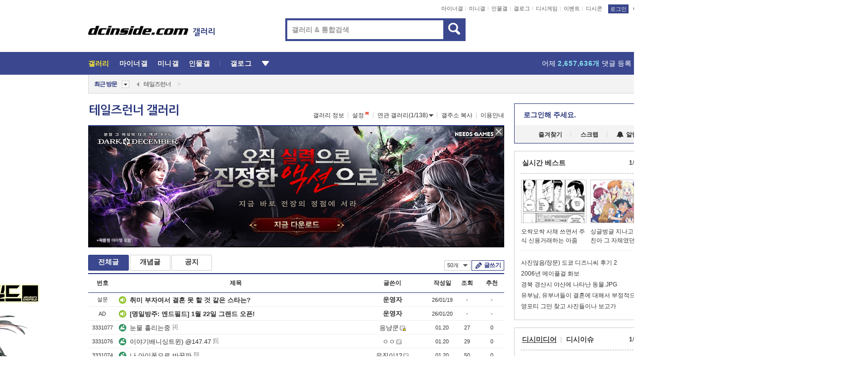

--- FILE ---
content_type: text/html; charset=UTF-8
request_url: https://gall.dcinside.com/board/lists/?id=tr&page=10
body_size: 39066
content:
<!DOCTYPE html>
<html lang="ko" class="darkmode">
<head> 
	<meta charset="UTF-8">
	<title>테일즈런너 갤러리 - 커뮤니티 포털 디시인사이드</title>
	<meta name="viewport" content="width=1450">	<meta http-equiv="X-UA-Compatible" content="IE=edge">
	<meta http-equiv="imagetoolbar" content="no">
	<meta name="content-language" content="kr">
		<meta name="google-site-verification" content="BIrCvkIFsSjOnGLZzGAZC6sKRmwLlkH2NYeLbrLMGCc">
	<link rel="canonical" href="https://gall.dcinside.com/board/lists/?id=tr"/>  	<link rel="alternate" media="only screen and (max-width: 640px)" href="https://m.dcinside.com/board/tr">
  	<meta name="robots" content="index,follow">
  	<meta name="title" content="테일즈런너 갤러리 - 커뮤니티 포털 디시인사이드">
  	<meta name="description" content="게임 카테고리로 분류된 테일즈런너 갤러리입니다. 테일즈런너 갤러리에 다양한 이야기를 남겨주세요.">
  	<meta name="keywords" content="게임, 테일즈런너, tr, 테일즈 런너,온라인게임,액션레이싱, dc, 디시, gall, gallery, 갤러리, 커뮤니티">
  	<meta name="twitter:card" content="summary">
  	<meta name="twitter:url" content="https://gall.dcinside.com/board/lists/?id=tr">
  	<meta name="twitter:title" content="테일즈런너 갤러리 - 커뮤니티 포털 디시인사이드">
  	<meta name="twitter:description" content="게임 카테고리로 분류된 테일즈런너 갤러리입니다. 테일즈런너 갤러리에 다양한 이야기를 남겨주세요.">
 	<meta name="twitter:image" content="https://zzbang.dcinside.com/tr_temp.jpg">	
  	<meta property="og:type" content="website">
  	<meta property="og:url" content="https://gall.dcinside.com/board/lists/?id=tr">
  	<meta property="og:title" content="테일즈런너 갤러리 - 커뮤니티 포털 디시인사이드">
  	<meta property="og:description" content="게임 카테고리로 분류된 테일즈런너 갤러리입니다. 테일즈런너 갤러리에 다양한 이야기를 남겨주세요.">
  	<meta property="og:image" content="https://zzbang.dcinside.com/tr_temp.jpg">
	
		<meta name="referrer" content="unsafe-url">	
		<link rel="shortcut icon" href="//nstatic.dcinside.com/dc/w/images/logo_icon.ico" />
	<link rel="apple-touch-icon" href="//nstatic.dcinside.com/dc/m/img/dcinside_icon.png">
	<link rel="apple-touch-icon-precomposed" href="//nstatic.dcinside.com/dc/m/img/dcinside_icon.png">
	<link rel="stylesheet" type="text/css" href="https://nstatic.dcinside.com/dc/w/css/reset.css?v=3"/>
	<link rel="stylesheet" type="text/css" href="https://nstatic.dcinside.com/dc/w/css/common.css?v=250922"/>
		<link rel="stylesheet" type="text/css" href="https://nstatic.dcinside.com/dc/w/css/minor.css?v=240923"/>
		<link rel="stylesheet" type="text/css" href="https://nstatic.dcinside.com/dc/w/css/contents.css?v=2501112"/>
  	<link rel="stylesheet" type="text/css" href="https://nstatic.dcinside.com/dc/w/css/popup.css?v=250519"/>
  	<link rel="stylesheet" type="text/css" href="https://nstatic.dcinside.com/dc/w/css/research.css?v=220722" />
  	<link rel="stylesheet" type="text/css" href="https://nstatic.dcinside.com/dc/w/css/og.css?v=221107" />
			<link rel="manifest" href="/manifest.json">
	<script defer type="text/javascript" src="/_js/html5shiv.min.js"></script>
	<script type="text/javascript" src="/_js/ctr_cookie.min.js"></script>
	<!--[if IE 7]>
	<link rel="stylesheet" type="text/css" href="//nstatic.dcinside.com/dc/w/css/ie7.css"/>
	<![endif]-->
		<script type="text/javascript" src="/_js/cross_domain.js"></script>
	<!--[if lt IE 9]>
	<script src="/_js/jquery/jquery-1.7.2.min.js"></script>
	<![endif]-->
	<!--[if gte IE 9]>
	<script src="/_js/jquery/jquery-3.2.1.min.js"></script>
	<![endif]-->
	<!--[if !IE]> -->
	<script src="/_js/jquery/jquery-3.2.1.min.js"></script>
	<!-- <![endif]-->
		<script type="text/javascript" src="https://nstatic.dcinside.com/dc/w/js/jquery.bundle.js"></script>
		<script type="text/javascript" src="/_js/crossDomainStorage.js?1"></script>
	<script type="text/javascript" src="/_js/lately_visit_new.js?v=260112"></script>
	<script type="text/javascript" src="/_js/common.js?v=250515"></script> 
	<script defer type="text/javascript" src="/_js/favorite.js?v=260112"></script>
	<script type="text/javascript" src="/_js/gallery_top.js?v=250925"></script>
	<script type="text/javascript" src="/_js/user_block.js?v=231024"></script>
	<script defer type="text/javascript" src="/_js/globalSearch.js?v=240702"></script>
  <script type="text/javascript" src="/_js/scrap.js?v=250925"></script> 	

	<script type="text/javascript" src="/_js/fcm/app.js?2"></script>
	<script defer type="text/javascript" src="/_js/navigation.js?v=6"></script>
	
	<script type="text/javascript">
		//document.domain = "dcinside.com";
		var k_cnt = 0;
		var _GALLERY_TYPE_ = "G";
		var conn_n = 0;
	</script>
	
	<script src="/_js/list.js?v=240829" type="text/javascript" charset="utf-8"></script>
<script src="/_js/total_singo.js?v=240829" type="text/javascript" charset="utf-8"></script>
<script src="/_js/dccon/dccon.js?v=26012015" type="text/javascript" charset="utf-8"></script>
<script src="/_js/search.js?v=251203" type="text/javascript" charset="utf-8"></script>
<script src="/_js/gallery_bottom.js?v=241023" type="text/javascript" charset="utf-8"></script>
<script src="/_js/spoiler.js?v=240201" type="text/javascript" charset="utf-8"></script>
<script src="/_js/autozzal.js?v=251021" type="text/javascript" charset="utf-8"></script>

  	<!-- Taboola -->
    <!-- <script type="text/javascript">
        window._taboola = window._taboola || [];
        _taboola.push({category:'auto'});
        !function (e, f, u, i) {
          if (!document.getElementById(i)){
            e.async = 1;
            e.src = u;
            e.id = i;
            f.parentNode.insertBefore(e, f);
          }
        }(document.createElement('script'),
        document.getElementsByTagName('script')[0],
        '//cdn.taboola.com/libtrc/dcinside/loader.js',
        'tb_loader_script');
        if(window.performance && typeof window.performance.mark == 'function')
        {window.performance.mark('tbl_ic');}
    </script> -->
    
    <script type="text/javascript">
const adBlockDetection = {
   states : {
       'ABP_DETECTION_DISABLED': -2,
       'ABP_NOT_DETECTED' : 0,
       'ABP_DETECTED' : 1
   },

   blockedState: null,

   createBlockDetectionDiv: function(className){
        const div = document.createElement("div");
        div.className = className;
        // some publishers set default font size in their size to be "0" and then we don't get offsetHeight
        div.style.fontSize = '12px';
        // some publishers set default line height of their elements to be "0" and then we don't get offsetHeight
        div.style.lineHeight = '1';
        // now the text container will have offsetHeight if displayed
        div.appendChild(document.createTextNode("."));
        document.documentElement.appendChild(div);
        return div;
    },

    isBlockDetectedOnDiv: function(div){
        if (!div.offsetHeight) {
            //window._taboola.messages.publish('send-debug', {type: 'debug', message:`AdBlockPlus detected on div with class: ${div.className}`});
            return true;
        } else {
            //window._taboola.messages.publish('send-debug', {type: 'debug', message:`No AdBlockPlus detected on div with class: ${div.className}`});
            return false;
        }
    },

    isBlockDetectedOnClassNames: function(classNames){
        let i,
            len = classNames.length,
            div;
        for (i = 0; i < len; i++) {
            if(classNames[i]){
                div = this.createBlockDetectionDiv(classNames[i]);
                try{
                    if (this.isBlockDetectedOnDiv(div)) {
                        return true;
                    }
                } catch (e) {
                    Errors.onSelfError({message:`unable to inspect offsetHeight of div with class: ${div.className}`, filename: 'adBlockDetection.js'});
                } finally {
                    document.documentElement.removeChild(div);
                }
            }
        }
        return false;
    },

     // TODO add the ignoreCachedBlockedState functionality at some point, since it was probably supposed to fill some role
     getBlockedState: function(classNames, ignoreCachedBlockedState){
        //do not repeat check if we already know that ABP is active
        if(this.blockedState === this.states.ABP_DETECTED && !ignoreCachedBlockedState) {
            return this.blockedState;
        }

        if(classNames){
            this.blockedState = this.isBlockDetectedOnClassNames(classNames) ?
                                this.states.ABP_DETECTED :
                                this.states.ABP_NOT_DETECTED;
        } else {
            this.blockedState = this.states.ABP_NOT_DETECTED;
        }

        return this.blockedState;
    }
}
const blockedState = adBlockDetection.getBlockedState(['banner_ad', "sponsored_ad"]);
//console.log(blockedState);

</script>
    
    <!-- Taboola -->
	
        
                
</head>
<body>
  <!--스킵 내비게이션-->
  <div class="skip">
    <a href="#search_wrap"><span>통합검색 바로가기</span></a>
	<a href="#container"><span>본문영역 바로가기</span></a>
    <a href="#bottom_listwrap"><span>페이지 하단 게시물 리스트 바로가기</span></a>
    <a href="#login"><span>페이지 하단 로그인영역 바로가기</span></a>
  </div>
  <!-- //스킵 내비게이션-->
  <div id="top" class="dcwrap width1160 list_wrap">
    <!-- 상단 -->
	<header class="dcheader typea">
  <div class="dchead">
	<!-- 로고영역 -->
	<h1 class="dc_logo">
		<script type="text/javascript">
    		logo_img = "https://nstatic.dcinside.com/dc/w/images/dcin_logo.png";
    		logo_prefix = "";
    	</script>
	  <a href="https://www.dcinside.com/">
		<img src="https://nstatic.dcinside.com/dc/w/images/dcin_logo.png" alt="디시인사이드" class="logo_img">
	  </a>
	  <a href="https://gall.dcinside.com/">
	  	<img src="https://nstatic.dcinside.com/dc/w/images/tit_gallery.png" alt="갤러리" class="logo_img2">
	  </a>
	</h1>
	<!-- //로고영역 -->

	<div id="search_wrap" class="wrap_search">
	  <h2 class="blind">갤러리 검색</h2> 
	   <!-- 갤러리 통합검색 -->
	  <form id="searchform" name="search_process" class="sch_smit" method="get" accept-charset="utf-8" action="" role="search" onSubmit="return globalSearch(this);" >
		<fieldset>
		  <legend class="blind">통합검색</legend>
		  <div  class="top_search clear">
			<div class="inner_search">
			  <input class="in_keyword" type="text" name="search" id="preSWord" title="검색어 입력" value="" placeholder="갤러리 & 통합검색" accesskey="f" type="search" autocomplete="off" onfocus="show_search_keywords(this)">
			</div>
			<button type="submit" class="sp_img bnt_search" id="searchSubmit"><span class="blind">검색</span></button>
		  </div>
		</fieldset>
	  </form>
	  <!-- //갤러리 통합검색 -->
                
             <!-- 검색 자동완성 레이어-->
	  <div class="auto_wordwrap" style="left:0;top:45px;display:none"><!--자동완성 레어이 : display:block -->
	  </div>
	  <!-- //검색 자동완성 레이어 -->

	</div>
    <div class="area_links clear">
      <ul class="fl clear">
	  		  		<li><a href="https://gall.dcinside.com/m">마이너갤</a></li> 	  		<li><a href="https://gall.dcinside.com/n">미니갤</a></li> 	  		<li><a href="https://gall.dcinside.com/p">인물갤</a></li> 		<li><a href="https://gallog.dcinside.com">갤로그</a></li>
		<li><a href="//h5.dcinside.com/game/main">디시게임</a></li>
				<li><a href="https://event.dcinside.com">이벤트</a></li>
		<li><a href="https://mall.dcinside.com/?from=A08">디시콘</a></li>
		 
<script id="scrapdone-nonmem-tmpl" type="text/x-jquery-tmpl">
<div class="pop_wrap type3 " style="${lyr_xy}" id="scrapdone_non_recom">
    <div class="pop_content lyscrap_save">
      <div class="pop_head"><h3>스크랩</h3></div>
      <div class="inner ">
        <div class="cont">
        </div>
        <div class="btn_box">
        </div>
        <div class="bottombox"><button type="button" class="btn_scrapmore nonmemberscrap">스크랩 보기</button></div>
      </div>
    </div>
    <button type="button" class="poply_bgblueclose" onclick="$(this).closest('#scrapdone_non_recom').remove();"><span class="blind">레이어 닫기</span><em class="sp_img icon_bgblueclose"></em></button>
  </div>
</script><li><a class="btn_top_loginout" href="https://sign.dcinside.com/login?s_url=https%3A%2F%2Fgall.dcinside.com%2Fboard%2Flists%2F%3Fid%3Dtr%26page%3D10&s_key=528">로그인</a></li>		
	  </ul>
	  <div class="fl darkmodebox">
		  <a href="javascript:;" class="darkonoff" onclick="darkmode()"><em class="sp_img icon_tdark"></em>야간모드</a>
		  <div class="pop_tipbox join_tip dark" onclick="$(this).hide();used_darkmode();" style="cursor:pointer;top:25px;left:-35px;display:none">
			<div class="inner">
			  <p class="join_txt">야간 모드를 이용해 보세요</p>
			</div>
		  </div>
	  </div>
	</div>
	  </div>
</header> 
    <!-- GNB -->
    <div class="gnb_bar">
      <nav class="gnb clear">
        <h2 class="blind">GNB</h2>
        <ul class="gnb_list clear">
          <li>
            <a class="hover_gnb link_gnb on" href="https://gall.dcinside.com" url_code="gallery">갤러리</a>
			<span class="gnb_area" style="display:block;width:77px;height:12px;position:absolute;left:0;bottom:0;"></span>
            <!-- 2차메뉴 -->
            <div class="depth2 gall" style="left:0;display:none"><!--2차메뉴 열림 : display:block -->
              <span class="sp_img depth_bg"></span>
              <ul class="depth2_list">
                <li><a href="https://game.dcinside.com">게임</a></li>
                <li><a href="https://enter.dcinside.com">연예/방송</a></li>
                <li><a href="https://sports.dcinside.com">스포츠</a></li>
                <li><a href="https://edu.dcinside.com">교육/금융/IT</a></li>
                <li><a href="https://travel.dcinside.com">여행/음식/생물</a></li>
                <li><a href="https://hobby.dcinside.com">취미/생활</a></li>
              </ul>
            </div>
            <!-- //2차메뉴 -->
          </li>
          <li><a href="//gall.dcinside.com/m" class="link_gnb " url_code="mgallery">마이너갤</a></li>
          <li><a href="//gall.dcinside.com/n" class="link_gnb " url_code="migallery">미니갤</a></li>
          <li><a href="//gall.dcinside.com/p" class="link_gnb " url_code="prgallery">인물갤</a></li>
          <li><a href="https://gallog.dcinside.com" class="link_gnb" url_code="gallog">갤로그</a></li> 
          <!--li><a href="https://dctrend.rankify.best/" class="link_gnb" url_code="dctrend">디시트렌드</a></li-->	
          <li class="gnb_more"> <!--230918 .gnb_more 추가-->
            <button type="button" class="btn_depth"><span class="blind">더보기</span></button> <!--230918 메뉴 열릴때 .open 추가-->
            <!-- 2차메뉴 -->
            <div class="depth2 more" style="left: -7px; opacity: 1; display: none;"><!--2차메뉴 열림 : display:block -->
              <span class="sp_img depth_bg"></span>
              <ul class="depth2_list">
                <li><a href="#" class="link_gnb" url_code="jbox_new" onclick="window.open('https://santapond.com/main?jcd=dc', '_blank'); return false;">도끼쇼핑</a></li>
                <li><a href="https://h5.dcinside.com" class="link_gnb" url_code="dcgame">디시게임</a></li>
                <li><a href="https://event.dcinside.com" class="link_gnb" url_code="event">이벤트</a></li>
                <li><a href="https://mall.dcinside.com/?from=A08" class="link_gnb" url_code="dccon">디시콘</a></li>
              </ul>
            </div>
            <!-- //2차메뉴 -->
          </li>
          <!-- <li><a href="https://dcinside.pickmaker.com?utm_source=mainbanner_live&utm_medium=display&utm_campaign=mainbanner_pc&utm_id=dcinside&marketing-id=dc_mainbanner_pc_live" target="_blank" class="link_gnb deco"><span>픽메이커</span></a></li> -->
        
        
        </ul>

        <!-- 어제 게시글,댓글 등록 -->
        <div class="gall_exposure">
          <div class="posts"><a href="https://gall.dcinside.com/board/lists/?id=dclottery">어제 <em class="num" id="total_content_count">891,001개</em> 게시글 등록</a></div>
          <div class="reply"><a href="https://gall.dcinside.com/board/lists/?id=dclottery">어제 <em class="num" id="total_reple_count">2,657,636개</em> 댓글 등록</a></div>
          <div class="gall">총 갤러리 수 <em class="num" id="total_gallery_count">91,098개</em></div>
          <div class="ltr"><a href="https://gall.dcinside.com/board/lists/?id=dclottery">디시 로터리 응모</a></div>
        </div>
        <!-- /어제 게시글,댓글 등록 -->
      </nav>
    </div>
    <!-- //GNB -->
    
	<!-- 최근방문 갤러리 -->
	<script type="text/javascript" src="/_js/lately_visit_gallery.js?v=240625"></script>
<script type="text/javascript">
var f_u_no = '';
lately_gall_init('tr', '테일즈런너', 'G');
</script>

<script id="lately_galls-tmpl" type="text/x-jquery-tmpl">
	<li class="lately_gall_${id}"><a href="https://${link}" class="lately_log" section="${id}">${name}</a>{{if type == 'MI'}}<em class="icon_mini">미니갤러리</em>{{else type == 'PR'}}<em class="icon_person">인물갤러리</em>{{else type == 'M'}}<em class="icon_minor">ⓜ</em>{{/if}}<button type="button" class="btn_visit_del" data-id="${id}" data-gtype="${type}"><span class="blind">삭제</span><em class="icon_visit_del"></em></button></li>
</script>
<script id="lately_gallsall-tmpl" type="text/x-jquery-tmpl">						
	<li class="lately_gall_${id}{{if type == 'MI'}} mi{{else type == 'PR'}} pr{{else type == 'M'}} m{{/if}}"><a href="https://${link}" class="lately_log" section="${id}">${name}</a>{{if type == 'MI'}}<em class="icon_mini">미니갤러리</em>{{else type == 'PR'}}<em class="icon_person">인물갤러리</em>{{else type == 'M'}}<em class="icon_minor">ⓜ</em>{{else}}{{/if}}<button type="button" class="btn_visit_del" data-id="${id}" data-gtype="${type}"><span class="blind">삭제</span><em class="icon_visit_del"></em></button></li>
</script>
<script id="favorite_galls-tmpl" type="text/x-jquery-tmpl">
	<li><a href="https://gall.dcinside.com/{{if type == 'MI'}}mini/{{else type == 'PR'}}person/{{else type == 'M'}}mgallery/{{/if}}${code_id}">${name}</a>{{if type == 'MI'}}<em class="icon_mini">미니갤러리</em>{{else type == 'PR'}}<em class="icon_person">인물갤러리</em>{{else type == 'M'}}<em class="icon_minor">ⓜ</em>{{/if}}</li>
</script>
<!-- 즐겨찾기 갤러리 리스트-->
<script id="favorite_gallsall-tmpl" type="text/x-jquery-tmpl">	
	<li {{if type == 'MI'}}class="mi" {{else type == 'PR'}}class="pr" {{else type == 'M'}} class="m" {{/if}} style ='display:none;'><a href="http://gall.dcinside.com/{{if type == 'MI'}}mini/{{else type == 'PR'}}person/{{else type == 'M'}}mgallery/{{/if}}${code_id}">${name}</a>{{if type == 'MI'}}<em class="icon_mini">미니갤러리</em>{{else type == 'PR'}}<em class="icon_person">인물갤러리</em>{{else type == 'M'}}<em class="icon_minor">ⓜ</em>{{/if}}</li>
</script>

<div class="visit_bookmark" id ="visit_history">
      <!-- newvisit_history.vst 최근 방문 -->
      <div class="newvisit_history vst"><!-- 최근 방문 클래스 .newvisit_history.vst /  즐겨찾기 클래스 .newvisit_history.bookmark -->
        <h3 class="tit vst_title l_div_style" style="display:none">최근 방문</h3>
        <h3 class="tit bookmark_title f_div_style" style="display:none">즐겨찾기</h3>
        <button type="button" class="btn_open" onclick="openLately()"><span class="blind">레이어 열기</span><em class="sp_img icon_listmore"></em></button>
        <button type="button" class="bnt_visit_prev" style="display:none"><span class="blind">이전</span><em class="sp_img icon_prev"></em></button>
        <div class="newvisit_box">
          <!-- 최근방문 갤러리 리스트-->
          <ul class="newvisit_list vst_listbox l_div_style" style="display:none"></ul>
          
          <ul class="newvisit_list  bkmark_listbox f_div_style" style="display:none"></ul>
           
          <!-- //즐겨찾기 갤러리 리스트-->

        </div>

        <button type="button" class="bnt_visit_next"  style="display:none"><span class="blind">다음</span><em class="sp_img icon_next"></em></button>
        <button type="button" class="bnt_newvisit_more" style="display:none" onclick="openLately()">전체</button>

        <!-- 최근방문 / 즐겨찾기 레이어 -->
        <div class="pop_wrap gray1px" style="left:0;top:37px;display:none" id ="visit_history_lyr">
          <div class="pop_content under_catelist newvisit_layer">
            <div class="tabs">
              <ul class="tabslist clear">
                <li class="tab_l"><button type="button" onclick="tabLately('lately')">최근 방문</button></li>
                <li class="tab_f"><button type="button" onclick="tabLately('favorite')">즐겨찾기</button></li>
              </ul>
            </div>

            <div class="toptab_content">
              <div class ="visit_div l_div_style">
              <!-- 최근 방문 리스트  -->
              <div class="visit_tablist" style="display:block">
                <!-- .under_listbox.vst_list -->
                <ul class="under_listbox vst_list"></ul>
                <div class="tabcon_bottom">
                  <button type="button" class="list_modi">전체 삭제</button>
                </div>

                <!-- .under_listbox.vst_list -->
              </div>
              <!-- //최근 방문 리스트 -->
              
              </div>
              
			<div class ="favorite_div f_div_style">
				<!-- 즐겨찾기 리스트  -->              
              <div class="bkmark_tablist">
                <!-- .under_listbox.bkmark -->
                <ul class="under_listbox bkmark"></ul>
                <!-- //.under_listbox.bkmark -->
                <div class="tabcon_bottom">
                  <div class="bottom_paging_wrap">
                    <div class="bottom_paging_box iconpaging"></div>
                  </div>
                  <button type="button" class="list_modi" onclick="myFavorite('240')">편집</button>
                  <!-- .pop_wrap.type3 즐겨찾기 레이어 -->
                  <div class="pop_wrap type3" style="right:-9px;top:35px;display:none">
                    <div class="pop_content favorite_list">
                      <div class="pop_head"><h3>즐겨찾기 갤러리</h3></div><!-- 220419 텍스트 수정-->
                      <div class="inner">
                        <div class="pop_info">
                          <p>즐겨찾는 갤러리 리스트입니다.</p>
                          <p>갤러리명 클릭 시 해당 갤러리로 이동합니다.</p>
                        </div>
                        <!-- 즐겨찾기 삭제시 button 태그에 클래스 off -->
                        <ul class="list_box" style="">
                          <li>
                            <button type="button" class="btn_sfavorite"><span class="blind">추가</span><em class="sp_img icon_sfavorite"></em></button>
                            <a href="">기타 국내 드라마</a>
                          </li>
                          <li>
                            <button type="button" class="btn_sfavorite off"><span class="blind">추가</span><em class="sp_img icon_sfavorite"></em></button>
                            <a href="">멍멍이</a>
                          </li>
                          
                        </ul>
                      </div>
                      <div class="btn_box">
                        <button type="button" class="btn_cancle">취소</button>
                        <button type="button" class="btn_apply">저장</button>
                      </div>
                    </div>
                    <button type="button" class="poply_bgblueclose"><span class="blind">즐겨찾기 레이어 닫기</span><em class="sp_img icon_bgblueclose"></em></button>
                  </div>
                  <!-- //.pop_wrap.type3 즐겨찾기 레이어 -->
                </div>

              </div>
              <!-- //즐겨찾기 리스트  -->
			</div>
            </div>
          </div>
        </div>
        <!-- // 최근방문 / 즐겨찾기 레이어 -->
        <div id="my_favorite" class="pop_wrap type3" style="right:-1px;top:79px;display:none"></div>
      </div>
      <!-- //newvisit_history.visit 최근 방문 -->
    </div>
  <!-- //220419 visit_bookmark 최근방문 / 즐겨찾기-->
  <!-- //최근방문 갤러리 리스트-->
	 
    
        <div class="wrap_inner ">
    
    <main id="container" class="listwrap clear">
    <!-- left_content -->
	<section  class="left_content">
		
<!-- 갤리명 타이틀바 ~ 이용안내 -->
<header>
  <div class="page_head clear">
	<div class="fl clear">
      
      			
	  <h2><a href="https://gall.dcinside.com/board/lists/?id=tr">테일즈런너 갤러리</a></h2>
	  	  
				
					</div>
		
<div class="fr gall_issuebox">
		<!-- 갤러리 정보 추가 -->
	<div class="bundle">
	<button type="button" class="issue_gallinfo" onclick="gallery_info_layer();">갤러리 정보</button>
	</div>
	<!-- //갤러리 정보 추가 -->
		<!-- 설정 추가 / 툴팁 추가 -->
		<div class="bundle">
		<button type="button" class="issue_setting"  id ="issue_setting" onclick ="setting_layer();">설정</button>
		<span class="new" style="display: none"><em class="blind">NEW</em><em class="sp_img icon_new"></em></span>
		<!-- <div class="pop_tipbox tip_box3" style="display:none">
			<div class="inner">
			<p class="txt">갤러리 기능을 설정해 보세요.</p>
			</div>
		</div> -->
		<div class="pop_tipbox setting_list" id="setting_list" style="display:none;">
			<div class="inner">
				<ul>
					<li><button type="button" onclick="open_user_block('tr','테일즈런너','G')">차단 설정</button></li>
										<li id="autozzal_img_set"><button id="btn_autozzal_img_set" type="button" onclick="open_autozzal_set('tr','테일즈런너','G')">자동 짤방 이미지 설정<span class="new" style="display: none"><em class="blind">NEW</em><em class="sp_img icon_new"></em></span></button></li>
															<li><button type="button" onclick="set_headTail('tr','테일즈런너','G', false)">머리말∙꼬리말 설정</button></li>
						
							
					<li id="ai_easy">
						<span class="checkbox">
						<label for="ai_easy_post">AI 이미지 간편 등록<span class="new" style="display: none"><em class="blind">NEW</em><em class="sp_img icon_new"></em></span></label>
						<input type="checkbox" id="ai_easy_post" checked ><em class="checkmark"></em>
						</span>
					</li>
										<li id="spoiler_kwd_set"><button type="button" onclick="open_spoiler_set()">스포일러 경고 설정<span class="new" style="display: none"><em class="blind">NEW</em><em class="sp_img icon_new"></em></span></button></li>
				</ul>
			</div>
		</div>
	</div>
		<!-- //설정 추가 / 툴팁 추가  -->
				<button type="button" class="relate" onclick="open_relation(3118)">연관 갤러리(1/138)<span class="new" style="display:none;"><em class="blind">NEW</em><em class="sp_img icon_new"></em></span><span class="blind">연관 갤러리 열기</span><em class="sp_img icon_relate_more"></em></button>
			<button type="button" class="adr_copy" onclick="copy_gall_url()">갤주소 복사</button>
			<button type="button" class="gall_useinfo" onclick="open_user_guide()">이용안내</button>
	
	</div>

<div id="autozzal_setting_pop" class="pop_wrap type3" style="left:50%;top:44px;margin-left:-222px;display:none">
	<!-- .pop_content.tab_contly.jjalbang_set -->
    <div id="autozzal_setting" class="pop_content tab_contly jjalbang_set">
    	<div class="pop_head bg clear">
        	<h3 class="fl autozzal_img_main">자동 짤방 이미지</h3>
            <div class="fr">
            	<button type="button" class="btn_bgline blue btn_my_autozzal">내 자짤<span id="autozzal_img_cnt" data-cnt="0" style="display:none">(0)</span></button>
            </div>
        </div>
        <!-- tab_menubox-->
        <div class="tab_menubox">
       		<button type="button" class="btn_tab_menu on" data-tab="all">전체 설정</button>
            <button type="button" id="autozzal_tab_gall" class="btn_tab_menu" data-tab="gall" data-id="" data-gtype="G" data-cid="AA">
            	<p>갤러리별 설정</p>
            	<p class="gallname"></p>
            </button>
        </div>
        <!-- //tab_menubox-->
        <!-- 안내 문구 레이어(최초 1회 노출) -->
        <div id="autozzal_img_notice_box_bg" class="pop_bg" style="display:none"></div>
<!-- .pop_wrap.type2 -->
<div id="autozzal_img_notice_box" class="pop_wrap type2" style="left:50%;top:50%;margin:-116px 0 0 -177px;display:none;">
	<div class="pop_content post_guide">
		<div class="pop_head dashed"><h3>자동 짤방 이미지 개선</h3></div>
		<div class="guide_txtbox">
			<p>자동 짤방 이미지를 서버에 업로드하여 ‘내 자짤’에 보관합니다.</p>
			<p>내 자짤에 등록한 이미지는 갤러리에서 간편하게 자동 짤방으로 설정할 수 있고, 글쓰기 시 새로 업로드하지 않아 모바일에서는 데이터가  절감됩니다.</p>
			<p>고정닉으로 등록 시 <em class="font_blue">고정닉 별로 자동 짤방 설정</em>이 가능하며, <em class="font_blue">공앱/PC/모바일 웹에서도 동일한 자동 짤방 이미지를 사용</em>할 수 있습니다.</p>
		</div>
	</div>
	<button type="button" class="under poply_close" onclick="autozzal_notice('close')"><span class="blind">레이어 닫기</span><em class="sp_img icon_lyclose"></em></button>
</div>        <!-- //안내 문구 레이어(최초 1회 노출) -->
        
        <!-- inner -->
        <div class="inner">
        	<div class="tabcontent all_setting" style="display:none"></div>
        </div>
        <!-- //inner -->
        <button type="button" class="poply_whiteclose autozzal_lyr_cls"><span class="blind">레이어 닫기</span><em class="sp_img icon_whiteclose"></em></button>
    </div>
    <!-- //전체 설정 tabcontent.all_setting-->
    <div id="autozzal_image_upload_form" class="pop_content jjalbang_set jjalup" style="display:none;">
    <!-- .pop_head.clear -->
	<div class="pop_head clear">
    	<h3 class="fl autozzal_img_main">자동 짤방 이미지</h3>
        <div class="fr">
        	<button type="button" class="btn_blue smaller btn_my_autozzal"><span id="my_autozzal_txt">내 자짤</span><span id="my_autozzal_cnt" data-tcnt="0" data-scnt="0" data-mcnt="0">(0/0)</span></button>
        </div>
    </div>
    <!-- //.pop_head.clear -->
    
    <!-- inner -->
    <div class="inner">
        <!-- .pop_info.clear -->
        <div class="pop_info clear">
        	<div class="tip_box2 jjalbangtip" style="display:none">
           		<div class="inner">
                	<p class="txt">자동 짤방으로 사용할 이미지를 선택하여 추가해 주세요.</p>
                    <button class="sp_img btn_tipclose12"><em class="blind">닫기</em></button>
                </div>
            </div>
            <!-- box -->
        	<div class="box">
                <!-- addimg -->
              	<div class="addimg" style="display:">
                	<input type="hidden" name="azu_user_code" id="azu_user_code" value="">
                	<input type="file" name="upload" title="이미지 올리기" class="file_add" id="autozzal_image_file" accept=".jpg, .jpeg, .png, .gif, .bmp, .webp" multiple>
                	<button type="button" class="btn_add">이미지 올리기</button>
                	<span class="sp_img icon_qmark_aaa" style="cursor:pointer" onclick="$('#img_up_info_pop').toggle()"></span>
                    <!-- .pop_wrap.type2 -->
                	<div id="img_up_info_pop" class="pop_wrap type2" style="margin-top:5px;display:none;">
                  		<div class="pop_content post_guide">
                    		<div class="pop_head dashed"><h3>이미지 올리기 이용안내</h3></div>
                    		<div class="guide_txtbox">
                      			<p>이미지 파일은 각각 최대 20MB 업로드 가능합니다.</p>
                      			<p>이미지 파일명이 한글, 숫자, 영문이 아닌 다른 언어일 경우 파일이 업로드되지 않거나 깨질 수 있습니다.</p>
                      			<p class="font_red">저작권 등 다른 사람의 권리를 침해하거나 명예를 훼손하는 이미지 파일은 운영 원칙 및 관계 법률에 의해 제재를 받을 수 있습니다.</p>
                    		</div>
                  		</div>
                  		<button type="button" class="under poply_close" onclick="$('#img_up_info_pop').hide()"><span class="blind">레이어 닫기</span><em class="sp_img icon_lyclose"></em></button>
                	</div>
                    <!-- //.pop_wrap.type2 -->
              	</div>
                <!-- //addimg -->
                
                <div class="checkbox delete_img_check" style="display:none">
                    <input type="checkbox" id="img_delete_chk">
                    <em class="checkmark"></em>
                    <label for="img_delete_chk">전체 선택</label>
                </div>
               
            </div>
            <!-- //box -->
            <div class="box">
            	<button id="btn_imgup_save" class="btn_whiteblack small btn_myzzal_saveordel" style="display:none">등록</button>
                <button id="btn_imgup_sel_delete" class="btn_whiteblack small btn_myzzal_saveordel" style="display:none">삭제</button>
                <button id="btn_imgup_delete" class="btn_whiteblack small btn_myzzal_saveordel" style="display:none">삭제</button>
                
            </div>
        </div>
        <!-- //.pop_info.clear --->
        <!-- scrollarea -->
        <div class="scrollarea">
            <!-- empty_box -->
            <div class="empty_box" style="display:">
            	<div class="emptytxt img_add">
                	<p>이미지가 없습니다.</p>
                	<p class="stxt font_grey">자동 짤방으로 사용할 이미지를 등록해 주세요.</p>
              	</div>
                
                <div class="emptytxt left my_zzal" style="display:none">
                <strong>내 자짤이란?</strong>
                <p class="stxt font_grey">갤러리에서 사용할 자동 짤방 이미지를 등록할 수 있습니다. 고정닉으로 등록한 이미지는 PC/모바일 웹에서도 사용 가능합니다.</p>
                </div>
                
            </div>
            <!-- // empty_box -->
            <div id="up_img_lists" class="jjalbang_list">
            	<!-- 선택 이미지 li에 클래스 sel 추가-->
            	<ul class="clear up_img_lists_ul"></ul>
            </div>
          </div>
          <!-- //scrollarea -->
          <!-- 이미지 업로드 진행바 -->
          <div id="uploadProgressWrap" class="pop_wrap type1" style="top:50%;left:50%;margin-left:-200px;margin-top:-65px;display:none">
              <div class="loding_box">
                  <strong class="state_txt">이미지 업로드 중</strong>
                  <div class="inner clear">
                      <div class="loding_progress">
                          <div class="loding_bar" style="width:0%"></div>
                      </div>
                      <span class="loding_caunt fr">0%</span>
                  </div>
              </div>
          </div>
          <!-- //이미지 업로드 진행바 -->
      </div>
      <!-- inner -->
      <button type="button" class="poply_bgblueclose autozzal_lyr_cls"><span class="blind">레이어 닫기</span><em class="sp_img icon_bgblueclose"></em></button>
  </div>
  <!-- 팝업 레이어 -->
  <div id="imgModal" style="display: none; position: fixed; top: 0; left: 0; width: 100%; height: 100%; background: rgba(0,0,0,0.7); justify-content: center;align-items: center;z-index: 9999;">
      <div style="position: relative;">
          <img id="modalImage" src="" style="max-width: 90vw; max-height: 90vh; border: 5px solid white;">
          <button id="closeModal" style="position: absolute;top: 10px;right: 10px;font-size: 20px;background: #fff;border: none;padding: 5px 10px;cursor: pointer;">X</button>
      </div>
  </div></div>
<div id="autozzal_all_lists_pop" class="pop_wrap type3" style="left:50%;top:44px;margin-left:-222px;display:none">
    <!-- .pop_content.jjalbang_set.jjalup -->
    <div class="pop_content jjalbang_set jjalall">
        <!-- pop_head -->
        <div class="pop_head ">
          <h3 class="autozzal_img_main">자동 짤방 이미지</h3>
        </div>
        <!-- //pop_head -->
        <!-- inner -->
        <div class="inner">
        	<div class="myjjal">
            	<div class="jjal"></div>
            	<div class="gallname" id="all_lists_zzal_cnt">내 자짤</div>
          	</div>
          	<div class="pop_info">
            	<div><span>갤러리별 설정이 전체 설정보다 우선 적용됩니다.</span></div>
          	</div>
          	<!-- scrollarea -->
          	<div class="scrollarea">
          	    <!-- jjalbang_list -->
                <div class="jjalbang_list">
                    <ul class="clear" id="all_lists_ul"></ul>
            	</div>
                <!-- //jjalbang_list -->
            </div>
            <!-- //scrollarea -->
        </div>
        <!-- inner -->
    </div>
    <!-- //.pop_content.jjalbang_set.jjalup -->
    <button type="button" class="poply_bgblueclose autozzal_lyr_cls"><span class="blind">레이어 닫기</span><em class="sp_img icon_bgblueclose"></em></button>
</div>
 <script id="autozzal-tabcontent-tmpl" type="text/x-jquery-tmpl">
<div class="tabbox view">
	<div class="pop_info">
		<div class="set">
			{{if tabType == 'all'}}
			<span>갤러리별 설정이 전체 설정보다 우선 적용됩니다.</span>
			<button type="button" id="btn_all_show" class="btn_white small another_go">모두 보기</button>		
			{{else}}
			<strong>자동 짤방 사용</strong>
			<div class="setting_onoff">
			  <button type="button" id="btn_autozzal_use" class="sp_img {{if isUse}}on{{/if}}"><span class="blind">{{if isUse}}on{{else}}off{{/if}}</span></button>
			</div>
			{{/if}}
		</div>
		<div class="set">
			<div class="checkbox circle">
				<input type="checkbox" id="random_show" {{if isRandom }}checked{{/if}}>
				<em class="checkmark"></em>
				<label for="random_show" class="font_lightblue"><b>랜덤 노출</b></label>
			</div>
			
			
			<span id="random_info_txt" class="stxt font_grey" style="display:{{if !isRandom }};{{else}}none;{{/if}}">대표 이미지만 첨부됩니다.(클릭 시 대표 이미지 변경)</span>
			
		</div>
	</div>
	<div class="scrollarea" style="display:">
		<div class="jjalbang_list">
			
			<ul id="set_zzal_lists_ul" class="{{if !isRandom }}brightness{{/if}}"><!-- 랜덤 노출 off시 클래스 brightness 추가 -->
				<!-- 대표짤 li에  클래스 selbrd 추가-->
                {{if images && images.length}}
				{{each images}}
					
					<li data-id="${no}">
					<div class="jjal {{if !isRandom && isMain}}selbrd{{/if}} {{if isRandom}}random{{/if}}">
						<img src="${src}" alt="">			
						<div class="topbox">
							{{if !isRandom && isMain}}<p>대표</p>{{/if}}
							<button type="button" class="btn_imgup_del" data-type="main_img"><span class="blind">삭제</span><em class="sp_img icon_imgup_del"></em></button>
						</div>
					</div>
					</li>
				{{/each}}
				{{else}}
                    <li><div class="jjal nojjal"></div></li>
                {{/if}}
				
			 </ul>
		</div>
		<div class="btn_box" style="display:">
			<button type="button" id="btn_image_add" class="btn_blue small">이미지 추가</button>
		</div>
	</div>
	<!-- //scrollarea  -->
</div>
<!-- //tabbox.view -->
</script>
<script id="tabcontent-all-lists-tmpl" type="text/x-jquery-tmpl">
<li class="all">
    <div class="jjal selbrd"></div>
    <div class="gallname">전체</div>
</li>
</script><div class="pop_wrap type3" id = "headTail_lay"style="left:50%;top:44px;margin-left:-222px;display:none">
	<!-- pop_content.txtmark_setting_wrap -->
	<div class="pop_content txtmark_setting_wrap">
		<div class="pop_head bg"><h3>머리말∙꼬리말</h3></div>
		<div class="pop_info" id ="pop_info" style="display:none;">
		<p>갤러리별 설정이 전체 설정보다 우선 적용됩니다.</p>
			<div class="another_go" style="display:none;">
				<a href="#">모두 보기</a>
			</div>
		</div>
		<!-- tab_menubox-->
		<div class="tab_menubox">
			<button type="button" onclick="headTail_tab('all')" id ="headTail_tab_all">전체 설정</button>
			<button type="button" onclick="headTail_tab('gall')" id ="headTail_tab_gall">
			<p>갤러리별 설정</p>
			<p class="gallname" data-gallid = "tr" data-galltype="G">테일즈런너</p>
			</button>
		</div>
		<!-- //tab_menubox-->
		<!-- inner -->
		<div class="inner">
			<!-- 전체 설정 tabcontent.all_setting-->
			<div class="tabcontent all_setting" id ="all_setting">
				<!--tabbox.view 본문 머리말 꼬리말-->
				<div class="tabbox view">
					<div class="pop_info">
					<p>본문 머리말∙꼬리말 사용</p>
						<div class="setting_onoff" >
							<button type="button" class="sp_img on"><span class="blind">on</span></button>
						</div>
					</div>
					<!-- setting_off 본문 머리말, 본문 꼬리말 설정 -->
					<div id="setting_off"><!-- 본문 머리말 꼬리말  off시 클래스 setting_off -->
						<!-- set_cont 본문 머리말-->
						<div class="set_cont" id ="head_cont">
							<div class="inr">
								<div class="cont_tit">본문 머리말</div>
								<button type="button" class="sel_color" style="background:#999999"  onclick="picker_load('all','head',this)"><span class="blind">선택한 머리말 색상</span></button>
							</div>
							<div class="textarea_box">
								<textarea title="본문 머리말 입력" class="intxt" maxlength="300" id ="all_head" onkeyup="javascript:length_count('all_head','300');"></textarea>
							</div>
						</div>
						<!-- //set_cont 본문 머리말-->
						<!-- set_cont 본문 꼬리말-->
						<div class="set_cont" id ="tail_cont">
						<div class="inr">
						<div class="cont_tit">본문 꼬리말</div>
						<button type="button" class="sel_color" style="background:#999999"  onclick="picker_load('all','tail',this)"><span class="blind">선택한 머리말 색상</span></button>
						</div>
						<div class="textarea_box">
						<textarea title="본문 꼬리말 입력" class="intxt" maxlength="300" id ="all_tail" onkeyup="javascript:length_count('all_tail','300');"></textarea>
						</div>
						</div>
						<!-- //set_cont 본문 꼬리말-->
					</div>
					<!-- //setting_off 본문 머리말, 본문 꼬리말 설정 -->
				</div>
				<!--//tabbox.view 본문 머리말 꼬리말-->
				<!--tabbox.reply 댓글 꼬리말-->
				<div class="tabbox reply">
					<div class="pop_info">
						<p>댓글 꼬리말 사용</p>
						<div class="setting_onoff">
							<button type="button" class="sp_img on"><span class="blind">on</span></button>
						</div>
					</div>
					<!-- setting_off 댓글 꼬리말 -->
					<div id="setting_off"><!-- 댓글 꼬리말  off시 클래스 setting_off -->
						<!-- set_cont 댓글 꼬리말-->
						<div class="set_cont">
							<div class="inr">
								<div class="cont_tit">댓글 꼬리말</div>
							</div>
							<div class="textarea_box">
								<textarea title="댓글 꼬리말 입력" class="intxt" maxlength="100" id ="all_comment" onkeyup="javascript:length_count('all_comment','100');"></textarea>
							</div>
						</div>
						<!-- //set_cont 댓글 꼬리말-->
					</div>
					<!-- //setting_off 댓글 꼬리말 -->
				</div>
				<!--//tabbox.reply 댓글 꼬리말-->
			</div>
			<!-- //전체 설정 tabcontent.all_setting-->
			<!-- 갤러리별 설정-->
			<!-- 갤러리별 설정 tabcontent gall_setting-->
			<div class="tabcontent gall_setting" id ="gall_setting">
				<!--tabbox.view 본문 머리말 꼬리말-->
								<div class="tabbox view" style = "display:block">
					<div class="pop_info">
					<p>본문 머리말∙꼬리말 사용</p>
						<div class="setting_onoff">
							<button type="button" class="sp_img"><span class="blind">off</span></button>
						</div>
					</div>			
					<!-- 본문 머리말, 본문 꼬리말 설정 -->
					<div id="setting_off" class ="setting_off"><!-- 본문 머리말 꼬리말  off시 클래스 setting_off -->				
						<!-- set_cont 본문 머리말-->
						<div class="set_cont" id ="head_cont">
							<div class="inr">
								<div class="cont_tit">본문 머리말</div>
								<button type="button" class="sel_color" style="background:#999999"  onclick="picker_load('gall','head',this)" disabled><span class="blind">선택한 머리말 색상</span></button>
							</div>
							<div class="textarea_box">
								<textarea title="본문 머리말 입력" class="intxt" maxlength="300" id ="gall_head" onkeyup="javascript:length_count('gall_head','300');" disabled></textarea>
							</div>
						</div>
						<!-- //set_cont 본문 머리말-->
						<!-- set_cont 본문 꼬리말-->
						<div class="set_cont" id ="tail_cont">
							<div class="inr">
								<div class="cont_tit">본문 꼬리말</div>
								<button type="button" class="sel_color" style="background:#999999"  onclick="picker_load('gall','tail',this)" disabled><span class="blind">선택한 머리말 색상</span></button>
							</div>
							<div class="textarea_box">
								<textarea title="본문 꼬리말 입력" class="intxt" maxlength="300" id ="gall_tail" onkeyup="javascript:length_count('gall_tail','300');" disabled></textarea>
							</div>
						</div>
						<!-- //set_cont 본문 꼬리말-->
					</div>
					<!-- //본문 머리말, 본문 꼬리말 설정 -->
				</div>
				<!--//tabbox.view 본문 머리말 꼬리말-->			
				<!--tabbox.reply댓글 꼬리말-->
				<div class="tabbox reply">
					<div class="pop_info">
					<p>댓글 꼬리말 사용</p>
						<div class="setting_onoff">
						 <button type="button" class="sp_img "><span class="blind">off</span></button>			
						</div>
					</div>
					
					<!-- 댓글 꼬리말 -->
					<div id ="setting_off" class="setting_off" ><!-- 댓글 꼬리말  off시 클래스 setting_off -->
						<!-- set_cont 댓글 꼬리말-->
						<div class="set_cont">
							<div class="inr">
								<div class="cont_tit">댓글 꼬리말</div>
							</div>
							<div class="textarea_box">
								<textarea title="댓글 꼬리말 입력" class="intxt" maxlength="100" id ="gall_comment" onkeyup="javascript:length_count('gall_comment','100');" disabled></textarea>
							</div>
						</div>
						<!-- //set_cont 댓글 꼬리말-->
					</div>
					<!-- //댓글 꼬리말 -->
				</div>
				<!--//tabbox.reply 댓글 꼬리말-->			
				<!-- setdel -->
				<div class="setdel" style="display:none;">
					<button type="button" data-gallid = "">설정 삭제</button>
				</div>
				<!-- //setdel -->
			</div>
			<!-- //갤러리별 설정 tabcontent gall_setting-->
			<!-- //갤러리별 설정-->
			<div class="btn_box">
				<button type="button" class="btn_cancle" onclick="headTail_init();">닫기</button>
				<button type="button" class="btn_apply" id = "headTailSave">저장</button>
			</div>
		</div>
		<!-- //inner -->
		<button type="button" class="poply_whiteclose" onclick ="headTail_init();"><span class="blind">레이어 닫기</span><em class="sp_img icon_whiteclose"></em></button>
	</div>
	<!-- //pop_content.txtmark_setting_wrap -->
	<!-- 갤러리별 설정 - 전체 -->
	<div class="pop_wrap type3 " id ="another_go" style="left:50%;top:50%;margin-left:-210px;margin-top:-293px;display:none;">
		<!-- pop_content.txtmark_gallset -->
		<div class="pop_content txtmark_gallset">
			<div class="pop_head"><h3>머리말∙꼬리말</h3></div>
		
			<div class="pop_info">
			<p>갤러리별 설정이 전체 설정보다 우선 적용됩니다.</p>
			</div>
			<!-- inner -->
			<div class="inner">
				<ul class="list"></ul>			
			</div>
			<!-- //inner -->		
		</div>
		<!-- //pop_content.txtmark_gallset -->
		<button type="button" class="poply_bgblueclose" onclick="$('#another_go').hide();"><span class="blind">레이어 닫기</span><em class="sp_img icon_bgblueclose"></em></button>
	</div>
	<!-- //갤러리별 설정 - 전체 -->
	<!-- 색상 설정 -->
	<div class="pop_wrap type3" id="picker_lay" style="left:50%;top:50%;margin-left:-189px;margin-top:-293px;display:none;">
		<!-- pop_content.txtmark_colorset -->
		<div class="pop_content txtmark_colorset">
			<div class="pop_head"><h3>색상 설정</h3></div>
			
			<!-- inner -->
			<div class="inner">
				<div class="sel_color box" ></div>
				<div id="picker" style="text-align: center"></div>
			</div>
			<!-- //inner -->
			<div class="btn_box">
				<button type="button" class="btn_cancle" onclick ="picker_hide();">취소</button>
				<button type="button" class="btn_apply" id = "color_apply">확인</button>
			</div>
		</div>
		<!-- //pop_content.txtmark_colorset -->
		<button type="button" class="poply_bgblueclose" onclick ="picker_hide();"><span class="blind">레이어 닫기</span><em class="sp_img icon_bgblueclose"></em></button>
	</div>
	<!-- //색상 설정 -->
</div>
<!-- 갤러리 정보 레이어 -->
<div class="pop_wrap type3 " id="gallery_info" style="left:50%;top:44px;margin-left: -210px;display:none;">
	<!-- pop_content.txtmark_colorset -->
	<div class="pop_content gall_info">
		<div class="pop_head"><h3>갤러리 정보</h3></div>
		<!-- inner -->
		<div class="inner">
			<!-- imgbox -->
			<div class="imgbox">
				<span class="cover" id = "imgId" style="background-image:url(https://zzbang.dcinside.com/tr_temp.jpg)"><em class="blind">소개 이미지</em></span>
				<img src="https://zzbang.dcinside.com/tr_temp.jpg" style="display: none;" onerror="getGateImage('https://wstatic.dcinside.com/manage/sum/tr.gif');">
			</div>
			<!-- //imgbox -->
			<!-- gallinfo_box -->
			<div class="gallinfo_box">
				<!-- gall_ranking -->
				<div class="gall_ranking">
									<div class="granking_img hot"><span class="blind">흥한갤</span></div>
					<div class="granking_num">
											<span class="gnumimg n4"><em class="blind">4</em></span>
											<span class="gnumimg n3"><em class="blind">3</em></span>
						
					<span class="img_wi"><em class="blind">위</em></span>
					</div>
									<!-- btnbox -->
					<div class="btnbox">
					<button type="button" class="btn_white_round btn_hotgall_allview" onclick="toggle_hot_rank_pop()">전체 순위</button>
						<!-- 흥한갤 전체 순위-->
						<div class="pop_wrap type2" id="hot_rank_pop" style="left:-564px;top:35px;display:none">
							<div class="pop_content pop_hot_gall">
								<div class="pop_head dashed">
								<strong>흥한갤 전체 순위</strong>
								<span class="inner_txt">전체 갤러리 순위 중 300위 이내는 흥한갤이 됩니다. (20위 이내는 대흥갤)</span>
								</div>
								<ul class="pop_hotmgall_listbox" id="heung_list_ul" style="display:" data-heunggall-page="1"></ul>
								<ul class="pop_hotmgall_listbox" id="heung_list_ul_2" style="display:none" data-heunggall-page="2"></ul>
								<ul class="pop_hotmgall_listbox" id="heung_list_ul_3" style="display:none" data-heunggall-page="3"></ul>
								<!-- btn_box -->
								<div class="btn_box" data-lyr="hot_rank_pop">
									<button type="button" class="heung_gall_prev btn_prev on"><span class="blind">이전</span><em class="sp_img icon_prev"></em></button>
									<div class="page_num">
										<strong class="now_num" data-heung-gall-page="1" data-heung-gall-totalpage="3">1</strong>
										<span>/<span class="total_num">3</span>
										</span>
									</div>
									<button type="button" class="heung_gall_next btn_next on"><span class="blind">다음</span><em class="sp_img icon_next"></em></button>
								</div>
								<!-- //btn_box -->
							</div>
							<button type="button" class="under poply_close"  onclick="toggle_hot_rank_pop()"><span class="blind">갤러리 전체보기 레이어 닫기</span><em class="sp_img icon_lyclose"></em></button>
						</div>
						<div id="hot_rank_thumb" style="border-width:0px; border-style:none; width:0px; height:14px; position:absolute; left:0px; top:0px; z-index:4001;"></div>
						<!-- //흥한갤 전체 순위-->
					</div>
					<!-- //btnbox -->
				</div>
				<!-- //gall_ranking -->
				<!-- gallinfo -->
				<div class="gallinfo">
					<div class="info day">
						<strong class="tit">개설일</strong>
						<span class="txt">2016-01-13</span>
					</div>
					<div class="info cate">
						<strong class="tit">카테고리</strong>
						<span class="txt">게임</span>
					</div>
				</div>
				<!--// gallinfo -->
			</div>
			<!-- //gallinfo_box -->
		</div>
		<!-- //inner -->
	</div>
	<!-- //pop_content.txtmark_colorset -->
	<button type="button" class="poply_bgblueclose" onclick ="toggle_layer($('#gallery_info'));"><span class="blind">레이어 닫기</span><em class="sp_img icon_bgblueclose"></em></button>
</div>
<!-- //갤러리 정보 레이어 -->
<div id="spoiler_set_lyr" class="pop_wrap type3" style="left: 50%; top: 44px; margin-left: -130px;display:none;"> 
	<div class="pop_content spoiler_setting_wrap">
		<div class="pop_head bg"><h3>스포일러 경고 설정</h3></div>
		<div class="pop_info"><p>전체 갤러리에 적용됩니다.</p></div>
		<div class="inner">
			<div class="set_cont spoiler_subject">
				<h4 class="tit">제목에서 경고</h4>
		  		<p class="txt">스포일러 글의 제목에 색상으로 표시합니다.</p>
		  		<div class="setting_onoff">
					<button type="button" class="sp_img on" onclick="toggle_onoff($('#spoiler_set_lyr .spoiler_subject'))"><span class="blind">on</span></button>
		  		</div>
			</div>
			<div class="set_cont spoiler_memo">
		  		<h4 class="tit">본문에서 경고</h4>
		  		<p class="txt">스포일러 글을 조회할 때 경고 문구를 노출합니다.</p>
		  		<div class="setting_onoff">
					<button type="button" class="sp_img on" onclick="toggle_onoff($('#spoiler_set_lyr .spoiler_memo'))"><span class="blind">on</span></button>
		  		</div>
			</div>
	  	</div>
	  	<div class="btn_box">
			<button type="button" class="btn_cancle" onclick="close_spoiler_set()">닫기</button>
			<button type="button" class="btn_apply" onclick="save_spoiler_set()">저장</button>
	  	</div>
	</div>
	<button type="button" class="poply_whiteclose" onclick="close_spoiler_set()"><span class="blind">차단설정 레이어 닫기</span><em class="sp_img icon_whiteclose"></em></button>
</div>
			  </div>
  </header>
  
<article>
  <h2 class="blind"> 갤러리 이슈박스, 최근방문 갤러리</h2>
  <div class="issue_wrap">
  	  
	<div class="issuebox gallery_box">
	  	  <!-- 연관갤러리 -->
	  <div id="relation_popup" class="pop_wrap type3" style="left:0;top:-2px;display:none">
	  	<div class="pop_content relation_wrap">
	  	  <div class="pop_head"><h3>연관 갤러리</h3></div>
	  	  <!-- 현갤러리 -> 타 갤러리 -->
	  	  <div class="following inner">
	  	  <div class="pop_info">
	  	    <b>테일즈런너 갤러리 <em class="sp_img icon_right_arrow"></em>  타 갤러리(<span class="count">0</span>)</b>
	  	    <p>이 갤러리가 연관 갤러리로 추가한 갤러리</p>
	  	  </div>
	  	  	  	  <ul class="list_box clear" ></ul>	  	  
	  	  <div class="btn_box">
	  	  <button type="button" class="btn_prev"><span class="blind">이전</span><em class="sp_img icon_prev"></em></button>
	  	  <div class="page_num">
	  	    <strong class="now_num">0</strong>/<span class="total_num">0</span>
	  	  </div>
	  	  <button type="button" class="btn_next"><span class="blind">다음</span><em class="sp_img icon_next"></em></button>
	  	  </div>
	  	  </div>
	  	  <!-- //현갤러리 -> 타 갤러리 -->
	  	
	  	  <div class="follower inner">
	  	  <div class="pop_info">
	  	    <b>타 갤러리 <em class="sp_img icon_right_arrow"></em> 테일즈런너 갤러리(<span class="count">0</span>)</b>
	  	    <p>이 갤러리를 연관 갤러리로 추가한 갤러리</p>
	  	  </div>
	  	  
	  	  <ul class="list_box clear" ></ul>	  	  
	  	  <div class="btn_box">
	  	    <button type="button" class="btn_prev"><span class="blind">이전</span><em class="sp_img icon_prev"></em></button>
	  	    <div class="page_num">
	  	  	<strong class="now_num">0</strong>/<span class="total_num">0</span>
	  	    </div>
	  	    <button type="button" class="btn_next"><span class="blind">다음</span><em class="sp_img icon_next"></em></button>
	  	  </div>
	  	  </div>
	  	  <!-- //타 갤러리 -> 현갤러리 -->
	  	</div>
	  	<button type="button" class="poply_bgblueclose" onclick="open_relation();"><span class="blind">연관 갤러리 레이어 닫기</span><em class="sp_img icon_bgblueclose"></em></button>
	  </div>
	  <script id="relation-tmpl" type="text/x-jquery-tmpl">
	  <li>
		<a class="{{if typeof(is_new) != 'undefined' && is_new == 'A_NEW'}}newtxt{{/if}}{{if state == 'N'}} restriction{{/if}}" href="{{if gall_type == 'MI'}}/mini{{/if}}/board/lists?id=${name}">
		  ${ko_name}{{if gall_type == 'M'}}{{/if}}{{if gall_type == 'MI'}}<em class="icon_mini">ⓝ</em>{{/if}}{{if state == 'N'}}<span><em class="blind">접근제한</em><em class="sp_img icon_restriction"></em></span>{{/if}}
		</a>
	  </li>
	  </script>
	  <!-- //연관갤러리 -->
	  	  
	  <!-- 상단 이슈 박스 -->
	  <!-- list and view recom -->
<div id="gall_top_recom" class="concept_wrap">
	<h3 class="blind">개념글 리스트</h3>
	<div class="pageing_box">
	  <div class="page_num">
		<strong class="now_num">1</strong>/<span class="total_num">3</span>
	  </div>
	  <button type="button" class="btn_blueprev" data-page="-1"><span class="blind">이전</span><em class="sp_img icon_blueprev"></em></button>
	  <button type="button" class="btn_bluenext on" data-page="1"><span class="blind">다음</span><em class="sp_img icon_bluenext"></em></button>
	</div>

	<ul class="concept_txtlist">
	
	  	  <li style="display:;">
		<a href="https://gall.dcinside.com/board/view/?id=dcbest&no=398404">시진핑의 굴욕인가…하루 2번 로켓 발사 실패, 전례 없는 일 발생</a>
		<span class="writer">ㅇㅇ</span>
	  </li>
	  	  <li style="display:;">
		<a href="https://gall.dcinside.com/board/view/?id=dcbest&no=398410">로드FC, SNS 글만 보면 피해자?.. 경찰은 송치 결정</a>
		<span class="writer">ㅇㅇ</span>
	  </li>
	  	  <li style="display:;">
		<a href="https://gall.dcinside.com/board/view/?id=dcbest&no=398545">스압) 국군 전차 썬더용 스팩 알아보기 -1, 2편-</a>
		<span class="writer">littleboy016</span>
	  </li>
	  	  <li style="display:;">
		<a href="https://gall.dcinside.com/board/view/?id=dcbest&no=398444">국힘 "장동혁, 바이탈사인 전반 저하…수액치료·병원후송 거부"(+한동훈)</a>
		<span class="writer">00</span>
	  </li>
	  	  <li style="display:;">
		<a href="https://gall.dcinside.com/board/view/?id=dcbest&no=398472">박나래가 계약서 확인전엔 행사 안간다 前매니저, 횡령 의혹 반박</a>
		<span class="writer">ㅇㅇ</span>
	  </li>
	  	  <li style="display:none;">
		<a href="https://gall.dcinside.com/board/view/?id=dcbest&no=398507">모로코 K2전차 400대 도입 가능성..사실일까?</a>
		<span class="writer">배터리형</span>
	  </li>
	  	  <li style="display:none;">
		<a href="https://gall.dcinside.com/board/view/?id=dcbest&no=398503">환율에 대한 시민들의 반응과 인터뷰</a>
		<span class="writer">ㅇㅇ</span>
	  </li>
	  	  <li style="display:none;">
		<a href="https://gall.dcinside.com/board/view/?id=dcbest&no=398537">기대중인 출시예정작들 위시리스트 순위 살펴보기</a>
		<span class="writer">ㅇㅇ</span>
	  </li>
	  	  <li style="display:none;">
		<a href="https://gall.dcinside.com/board/view/?id=dcbest&no=398493">싱글벙글 지나고 보니 엄친아 그 자체였던 애니 캐릭터</a>
		<span class="writer">ㅇㅇ</span>
	  </li>
	  	  <li style="display:none;">
		<a href="https://gall.dcinside.com/board/view/?id=dcbest&no=398418">1월 20일 시황</a>
		<span class="writer">우졍잉</span>
	  </li>
	  	  <li style="display:none;">
		<a href="https://gall.dcinside.com/board/view/?id=dcbest&no=398535">싱글벙글 한국 역대 국왕들의 글씨체 </a>
		<span class="writer">김건희여사</span>
	  </li>
	  	  <li style="display:none;">
		<a href="https://gall.dcinside.com/board/view/?id=dcbest&no=398452">美 19세 머스탱녀 체포 영상 ‘대폭발’…댓글 2000개 쏟아진 이유</a>
		<span class="writer">땅콩이(참새)</span>
	  </li>
	  	  <li style="display:none;">
		<a href="https://gall.dcinside.com/board/view/?id=dcbest&no=398517">트럼프 찍은 미국인들 근황... jpg</a>
		<span class="writer">ㅇㅇ</span>
	  </li>
	  	  <li style="display:none;">
		<a href="https://gall.dcinside.com/board/view/?id=dcbest&no=398541">스압) 싱글벙글 청나라는 어쩌다가 무너져버렸을까?</a>
		<span class="writer">ㅇㅇ</span>
	  </li>
	  	  <li style="display:none;">
		<a href="https://gall.dcinside.com/board/view/?id=dcbest&no=398430">웬만한 강심장은 쳐다보지도 못한다는 이곳.jpg</a>
		<span class="writer">ㅇㅇ</span>
	  </li>
	  	</ul>
	
		<div class="concept_img" style="display:;">
	  <a href="https://gall.dcinside.com/board/view/?id=dcbest&no=398466" class="concept_imgbox">
		<img src="https://dccdn11.dcinside.co.kr/viewimage.php?id=29bed223f6c6&no=[base64]" alt="이미지" >
	  </a>
	  <div class="concept_txtbox">
		<strong><a href="https://gall.dcinside.com/board/view/?id=dcbest&no=398466">정부, 이재명 피습사건 첫 공식 '테러'로 지정</a></strong>
		<a href="https://gall.dcinside.com/board/view/?id=dcbest&no=398466">물청소한 새끼들 일단 좆됐네 ㅋㅋ  - dc official App-&nbsp;정부, 이재명 ‘가덕도 피습’ 국가 공인 1호 테러 지정…“진상규명 실시 https://n.news.naver.com/article/032/0003422711?sid=100 - dc official App-&nbsp;테러방지법 반대한 이재명, 국가 공인 1호 테러'로 본인 지정 ㅋㅋhttps://naver.me/GoihfJyd -&nbsp;김민석 총리, 이재명 대통령 가덕도 피습사건, 공식 테러 지정https://youtu.be/fMLJAhPPb_s추가 진상 규명…선거 기간 주요 인사 보호 강화김민석 "테러 가능성 완전히 없애겠다는 각오"정부가 20일 이재명 대통령의 더불어민주당 대표 시절 부산 가덕도 신공항 피습 사건을 국가 공인 1호 테러로 지정했다.정부는 이날 오후 정부서울청사에서 김민석 국무총리 주재로 제22차 국가테러대책위원회를 열고 이 대통령의 민주당 대표 시절 가덕도 피습 사건의 테러 지정을 심의·의결했다. 테러방지법이 제정된 2016년 이후 정부 차원의 최초 테러 지정이다.(...)김 총리는 이날 회의 모두발언에서 "해방 이후에 정치 지도자들이 테러에 의해서 실제로 충격적인 사망에까지 이르렀던 경험을 가지고 있는 대한민국으로서 테러는 모든 국가적 경각심을 총동원해서 뿌리를 뽑아야 할 일"이라고 말했다.이어 이 대통령의 민주당 대표 시절 피습과 관련해 "그간의 조사와 수사가 부실했고, 너무 시간이 오래 지났다"며 "이 문제에 대해서 앞으로 대한민국에서 테러의 가능성을 완전히 없앤다고 하는 각오로 저희가 임해야 한다"고 했다.</a>
		<span class="writer_info">
		  <b>작성자</b> : 문석열2<a href="#" class="go_gallog"><span class="blind">고정닉</span><em class="sp_img icon_gallog_nik"></em></a>
		</span>
	  </div>
	</div>
		<div class="concept_img" style="display:none;">
	  <a href="https://gall.dcinside.com/board/view/?id=dcbest&no=398384" class="concept_imgbox">
		<img src="https://dccdn11.dcinside.co.kr/viewimage.php?id=29bed223f6c6&no=[base64]" alt="이미지" >
	  </a>
	  <div class="concept_txtbox">
		<strong><a href="https://gall.dcinside.com/board/view/?id=dcbest&no=398384">국민성장펀드에 3년이상 투자, 최대 40% 소득공제 특례 준다</a></strong>
		<a href="https://gall.dcinside.com/board/view/?id=dcbest&no=398384">https://n.news.naver.com/article/020/0003690768?sid=101-&nbsp;국민참여펀드 40% 소득공제... RIA 해외주식 혜택 축소</a>
		<span class="writer_info">
		  <b>작성자</b> : ㅇㅇ<a href="#" class="go_gallog"><span class="blind">고정닉</span><em class="sp_img icon_gallog_nik"></em></a>
		</span>
	  </div>
	</div>
		<div class="concept_img" style="display:none;">
	  <a href="https://gall.dcinside.com/board/view/?id=dcbest&no=398416" class="concept_imgbox">
		<img src="https://dccdn11.dcinside.co.kr/viewimage.php?id=29bed223f6c6&no=24b0d769e1d32ca73de88ffa1bd62531b4a124fe2dbe54c3cab70d3d8ef912372c15e244b83519e178a69425130d4b19570f380400a0e3df67b525e24183ec787b72dc288293e90c87dc0a" alt="이미지" >
	  </a>
	  <div class="concept_txtbox">
		<strong><a href="https://gall.dcinside.com/board/view/?id=dcbest&no=398416">경북 경산시 야산에 나타난 동물.JPG</a></strong>
		<a href="https://gall.dcinside.com/board/view/?id=dcbest&no=398416"></a>
		<span class="writer_info">
		  <b>작성자</b> : 얼탱<a href="#" class="go_gallog"><span class="blind">고정닉</span><em class="sp_img icon_gallog_nik"></em></a>
		</span>
	  </div>
	</div>
		
</div>
<script>
topbox_recomAjax();
</script>	  
	  <!-- 차단 설정 -->
	  
<!-- 차단 설정 (리스트 내) -->
<div id="user_block" class="pop_wrap type3" style="display:none;{_JS_ADD_STYLE_}">
	<div class="pop_content block_setting_wrap popmini">
	  <div class="pop_head bg"><h3>차단 설정</h3></div>
	  <div class="pop_info">
		<p>설정을 통해 게시물을 걸러서 볼 수 있습니다.</p>
	  </div>
	  <div class="block_tab">
		<button type="button" class="on" onclick="ub_conf_tab(0)">전체 설정</button>
		<button type="button" class="" onclick="ub_conf_tab(1)">갤러리별 설정</button>
	  </div>
	  <div class="block_setting_box">
		<div class="inner">
		  <!-- 전체 설정-->
		  <div class="tabcontent all_setting" style="display:block">
			<div class="pop_info">
			  <h4>[전체 갤러리]</h4>
			  <p>차단 기능을 사용합니다. 차단 등록은 20자 이내, 최대 10개까지 가능합니다.</p>
			  <div class="setting_onoff">
				<button type="button" class="sp_img on" onclick="ub_toggle_onoff($('#user_block .all_setting'))"><span class="blind">on</span></button>
			  </div>
			</div>
			<div class="word_wrap">
			  <div class="set_cont add_text">
				<label for="bword" class="cont_tit">차단 단어</label>
				<input name="word" type="text" id="bword" title="차단 단어 입력" class="intxt">
				<button type="button" class="btn_enroll">등록</button>
				<ul class="block_list word"></ul>
			  </div>
			  <div class="set_cont add_text">
				<label for="bid" class="cont_tit">차단 식별 코드</label>
				<input name="id" type="text" id="bid" title="차단 식별 코드 입력" class="intxt">
				<button type="button" class="btn_enroll">등록</button>
				<ul class="block_list word"></ul>
			  </div>
			  <div class="set_cont add_text">
				<label for="bnikname" class="cont_tit">차단 닉네임</label>
				<input name="nick" type="text" id="bnikname" title="차단 닉네임 입력" class="intxt">
				<button type="button" class="btn_enroll">등록</button>
				<ul class="block_list word"></ul>
			  </div>
			  <div class="set_cont add_text">
				<label for="bip" class="cont_tit">차단 IP</label>
				<input name="ip" type="text" id="bip" title="차단 IP 입력" class="intxt">
				<button type="button" class="btn_enroll">등록</button>
				<ul class="block_list word"></ul>
			  </div>
			</div>
		  </div>
		  <!-- //전체 설정-->

		  <!-- 갤러리별 설정-->
		  <div class="tabcontent part_setting" style="display:none">
			<div class="pop_info">
			  <h4>설정된 갤러리</h4>
			  <ul class="block_list gall"></ul>
			  
				<script id="block_parts_list-tmpl" type="text/x-jquery-tmpl">
				<li>
				  <span class="ub_block-${id}" style="cursor:pointer;" onclick="ub_apply_conf($('#user_block .part_setting'), '${conf}', '${id}','${gtype}')">${name}{{if gtype == 'MI'}}<em class="icon_mini">ⓝ</em>{{else gtype == 'PR'}}<em class="icon_person"></em>{{/if}}</span>
				  <button type="button" class="" onclick="ub_del_gall('${id}')"><span class="blind">차단설정 단어 삭제</span><em class="sp_img icon_bword_del"></em></button>
				</li>
				</script>
				
			</div>
			<div class="part_schbox">
			  <h4  class=" gall_sel_tit fl">갤러리 선택</h4>
			  <div class="fl">
				<span class="radiobox">
				  <input type="radio" id="gallsel" checked="checked" name="gallSel" value="gall">
				  <em class="checkmark"></em>
				  <label for="gallsel">갤러리</label>
				</span>
				<span class="radiobox">
				  <input type="radio" id="mgallsel" name="gallSel" value="mgall">
				  <em class="checkmark"></em>
				  <label for="mgallsel">마이너</label>
				</span>
				<span class="radiobox">
				  <input type="radio" id="migallsel" name="gallSel" value="migall">
				  <em class="checkmark"></em>
				  <label for="migallsel">미니</label>
				</span>
				<span class="radiobox">
				  <input type="radio" id="prgallsel" name="gallSel" value="prgall">
				  <em class="checkmark"></em>
				  <label for="prgallsel">인물</label>
				</span>
			  </div>
			  <div class="set_cont fl">
				<input type="text" title="갤러리명 검색" class="intxt" name="gallNameWord" onkeyup="if(event.keyCode==13)ub_searchGallName();">
				<button type="button" class="btn_enroll" onclick="ub_searchGallName()">검색</button>
			  </div>
				<ul class="block_sch_gall" style="display:block"></ul>
				
				<script id="sch_gall-tmpl" type="text/x-jquery-tmpl">
				<li><a href="javascript:;" onclick="ub_sel_gallery('${name}', '${ko_name}','${gtype}')">${ko_name}</a></li>
				</script>
				
				<p class="empty_sch_gall" style="display:none">설정할 갤러리를 선택하세요.</p><!-- 선택한 갤러리 리스트가 없을때 -->
			</div>
			<div class="pop_info">
			  <h4>[<span id="sel_gall_name">갤러리</span>]</h4>
			  <p>차단 기능을 사용합니다. <em class="font_red">전체 설정과는 별개 적용됩니다.</em></p>
			  <div class="setting_onoff">
				<button type="button" class="sp_img" onclick="ub_toggle_onoff($('#user_block .part_setting'))"><span class="blind">off</span></button>
			  </div>
			</div>
			<div class="word_wrap setting_off">
			  <div class="set_cont add_text">
				<label for="bword" class="cont_tit">차단 단어</label>
				<input name="word" type="text" id="pbword" title="차단 단어 입력" class="intxt">
				<button type="button" class="btn_enroll">등록</button>
				<ul class="block_list word"></ul>
			  </div>
			  <div class="set_cont add_text">
				<label for="bid" class="cont_tit">차단 식별 코드</label>
				<input name="id" type="text" id="pbid" title="차단 식별 코드 입력" class="intxt">
				<button type="button" class="btn_enroll">등록</button>
				<ul class="block_list word"></ul>
			  </div>
			  <div class="set_cont add_text">
				<label for="bnikname" class="cont_tit">차단 닉네임</label>
				<input name="nick" type="text" id="pbnikname" title="차단 닉네임 입력" class="intxt">
				<button type="button" class="btn_enroll">등록</button>
				<ul class="block_list word"></ul>
			  </div>
			  <div class="set_cont add_text">
				<label for="bip" class="cont_tit">차단 IP</label>
				<input name="ip" type="text" id="pbip" title="차단 IP 입력" class="intxt">
				<button type="button" class="btn_enroll">등록</button>
				<ul class="block_list word"></ul>
			  </div>
			</div>
		  </div>
		  <!-- //갤러리별 설정-->
		</div>
	  </div>
	  <div class="btn_box">
		<button type="button" class="btn_cancle" onclick="close_user_block()">닫기</button>
		<button type="button" class="btn_apply" onclick="ub_save_conf()">저장</button>
	  </div>

	</div>
	<button type="button" class="poply_whiteclose" onclick="close_user_block()"><span class="blind">c차단설정 레이어 닫기</span><em class="sp_img icon_whiteclose"></em></button>
</div>
<!-- //차단 설정 -->

<script id="block_word-tmpl" type="text/x-jquery-tmpl">
<li>
	<span class="block_word">${word}</span>
	<button type="button" class="" onclick="ub_remove_text(this)"><span class="blind">차단설정 단어 삭제</span><em class="sp_img icon_bword_del"></em></button>
</li>
</script>	  <div class="banner_box">
	  <script type="text/javascript" src="https://addc.dcinside.com/NetInsight/js/dcinside/pc/list@top_tr"></script>	  </div>
	  
	</div>
  </div>
</article>
		<article>
		<form name="frm">
		  	<input type="hidden" id="current_type" name="current_type" value="list">
			<input type="hidden" id="list_url" name="list_url" value="https://gall.dcinside.com/board/lists/?id=tr">
			<input type="hidden" id="current_params" name="current_params" value="&page=10">
			<input type="hidden" id="exception_mode" name="exception_mode" value="all">
			<input type="hidden" id="list_num" name="list_num" value="50">
			<input type="hidden" id="page" name="page" value="10">
			<input type="hidden" id="sort_type" name="sort_type" value="N">
			<input type="hidden" id="board_type" name="board_type" value="list">
			<input type="hidden" id="search_head" name="search_head" value="">
			<input type="hidden" id="gallery_id" name="gallery_id" value="tr">
			<input type="hidden" id="gallery_name" name="gallery_name" value="테일즈런너">
			<input type="hidden" id="no" name="gallery_no" value="">
			<input type="hidden" id="s_type" name="s_type" value="">
			<input type="hidden" id="s_keyword" name="s_keyword" value="">
			<input type="hidden" id="e_s_n_o" name="e_s_n_o" value="3eabc219ebdd65f53e">
					</form>
		
	  <!--상단 탭-->
	  <h2 class="blind">갤러리 리스트 영역</h2>
<div class="list_array_option clear">
<div class="array_tab left_box">
  <button type="button" class="on" onclick="listKindTab('all','list');return false;">전체글</button>
  
    <button type="button" class="" onclick="listKindTab('recommend','list');return false;">개념글</button>
    
    
    <button type="button" class="" onclick="listKindTab('notice','list');return false;">공지</button>
  <!--<button type="button" class="" onclick="listKindTab('movie','list');return false;">동영상</button>-->
      
</div>

<div class="right_box">
<div class="output_array clear" style="display:block">
  <div class="select_box array_num">
	<select name="numbers" id="sarray_numbers">
	  	  <option value="30">30개</option>
	  <option value="50">50개</option>
	  <option value="100">100개</option>
	  	</select>
	<div class="select_area"><a href="#" onclick="showLayer(this, 'listSizeLayer');return false;">50개<span class="blind">페이지당 게시물 노출 옵션</span><em class="sp_img icon_option_more"></em></a></div>
	<ul id="listSizeLayer" class="option_box" style="left:0;top:20px;display:none">
	  	  <li><a href="javascript:listDisp(30)">30개</a></li>
	  <li><a href="javascript:listDisp(50)">50개</a></li>
	  <li><a href="javascript:listDisp(100)">100개</a></li>
	  	</ul>
  </div>
    <div class="switch_btnbox">
  									&nbsp;<a class="btn_write txt" href="javascript:;" onclick="goWrite('https://gall.dcinside.com/board/write/?id=tr')">글쓰기</a>	
			  </div>
</div>
</div>
</div>
<!-- 갤러리 리스트 -->	  <div class="gall_listwrap list">
		<!-- 게시판형 갤러리 리스트-->
	    <table class="gall_list">
		  <caption>갤러리 리스트</caption>
		  <colgroup>
			<col style="width:7%">
						<col>
						<col style="width:18%">
						<col style="width:6%">
			<col style="width:6%">
			<col style="width:6%">
					  </colgroup>
		  <thead>
			<tr>
			  <th scope="col">번호</th>
			  			  <th scope="col">제목</th>
			  <th scope="col">글쓴이</th>
			  <th scope="col">작성일</th>
			  <th scope="col">조회</th>
			  <th scope="col">추천</th>
			  			</tr>
		  </thead>
		  		  <tbody class="listwrap2 ">

			
			<tr class="ub-content ">
	
		<td class="gall_num">설문</td>
		  
		<script src="/_js/survey.js?v=220419"></script>
	<div id="survey" style="display: none;"></div>
	<td class="gall_tit ub-word"><a href="javascript:;" onclick="survey_layer('https://event.dcinside.com/survey/vote/?no=330');"><em class="icon_img icon_survey"></em><b>취미 부자여서 결혼 못 할 것 같은 스타는?</b></a></td>
		  
	<td class="gall_writer ub-writer" user_name="운영자" style="cursor: pointer;"><b>운영자</b></td>
	<td class="gall_date">26/01/19</td>
	<td class="gall_count">-</td>
	<td class="gall_recommend">-</td>
</tr>
<tr class="ub-content ">
	
		<td class="gall_num">AD</td>
		  
		<td class="gall_tit ub-word"><a href="https://addc.dcinside.com/NetInsight/click/dcinside/adver/adver@text?ads_id=24025&creative_id=98659&click_id=96944" target="_blank"><em class="icon_img icon_ad"></em><b>[명일방주: 엔드필드] 1월 22일 그랜드 오픈!</b></a></td>
		  
	<td class="gall_writer ub-writer" user_name="운영자" style="cursor: pointer;"><b>운영자</b></td>
	<td class="gall_date">26/01/20</td>
	<td class="gall_count">-</td>
	<td class="gall_recommend">-</td>
</tr>
			
						<tr class="ub-content us-post" data-no="3331077" data-type="icon_pic" >
			  <td class="gall_num">3331077</td>
			  			  			  <td class="gall_tit ub-word">	
													<a  href="/board/view/?id=tr&no=3331077&page=10" view-msg ="">
									<em class="icon_img icon_pic"></em>눈물 흘리는중</a>
					
					
																				 
					<a class="reply_numbox" href="https://gall.dcinside.com/board/view/?id=tr&no=3331077&t=cv&page=10"><span class="reply_num">[4]</span></a>							  </td>
			  <td class="gall_writer ub-writer" data-nick="응냥쿤" data-uid="stranger10010" data-ip="" data-loc="list">
				<span class='nickname in' title='응냥쿤'  style=''><em>응냥쿤</em></span><a class='writer_nikcon '><img src='https://nstatic.dcinside.com/dc/w/images/fix_nik.gif' border=0 title='stranger100** : 갤로그로 이동합니다.'  width='12'  height='11'  style='cursor:pointer;margin-left:2px;' onClick="window.open('//gallog.dcinside.com/stranger10010');" alt='갤로그로 이동합니다.'></a>							  </td>
			  <td class="gall_date" title="2026-01-20 20:44:26">01.20</td>
			  <td class="gall_count">27</td>
			  <td class="gall_recommend">0</td>
			  			</tr>
						<tr class="ub-content us-post" data-no="3331076" data-type="icon_pic" >
			  <td class="gall_num">3331076</td>
			  			  			  <td class="gall_tit ub-word">	
													<a  href="/board/view/?id=tr&no=3331076&page=10" view-msg ="">
									<em class="icon_img icon_pic"></em>이야기배니싱트윈) @147.47</a>
					
					
																				 
					<a class="reply_numbox" href="https://gall.dcinside.com/board/view/?id=tr&no=3331076&t=cv&page=10"><span class="reply_num">[6]</span></a>							  </td>
			  <td class="gall_writer ub-writer" data-nick="ㅇㅇ" data-uid="spider2977" data-ip="" data-loc="list">
				<span class='nickname in' title='ㅇㅇ'  style=''><em>ㅇㅇ</em></span><a class='writer_nikcon '><img src='https://nstatic.dcinside.com/dc/w/images/nik.gif' border=0 title='spider29** : 갤로그로 이동합니다.'  width='12'  height='11'  style='cursor:pointer;margin-left:2px;' onClick="window.open('//gallog.dcinside.com/spider2977');" alt='갤로그로 이동합니다.'></a>							  </td>
			  <td class="gall_date" title="2026-01-20 20:44:00">01.20</td>
			  <td class="gall_count">29</td>
			  <td class="gall_recommend">0</td>
			  			</tr>
						<tr class="ub-content us-post" data-no="3331074" data-type="icon_pic" >
			  <td class="gall_num">3331074</td>
			  			  			  <td class="gall_tit ub-word">	
													<a  href="/board/view/?id=tr&no=3331074&page=10" view-msg ="">
									<em class="icon_img icon_pic"></em>나 아이폰으로 바꿀까</a>
					
					
																				 
					<a class="reply_numbox" href="https://gall.dcinside.com/board/view/?id=tr&no=3331074&t=cv&page=10"><span class="reply_num">[9]</span></a>							  </td>
			  <td class="gall_writer ub-writer" data-nick="우진이12" data-uid="probably8185" data-ip="" data-loc="list">
				<span class='nickname in' title='우진이12'  style=''><em>우진이12</em></span><a class='writer_nikcon '><img src='https://nstatic.dcinside.com/dc/w/images/nik.gif' border=0 title='probably81** : 갤로그로 이동합니다.'  width='12'  height='11'  style='cursor:pointer;margin-left:2px;' onClick="window.open('//gallog.dcinside.com/probably8185');" alt='갤로그로 이동합니다.'></a>							  </td>
			  <td class="gall_date" title="2026-01-20 20:41:09">01.20</td>
			  <td class="gall_count">50</td>
			  <td class="gall_recommend">0</td>
			  			</tr>
						<tr class="ub-content us-post" data-no="3331072" data-type="icon_pic" >
			  <td class="gall_num">3331072</td>
			  			  			  <td class="gall_tit ub-word">	
													<a  href="/board/view/?id=tr&no=3331072&page=10" view-msg ="">
									<em class="icon_img icon_pic"></em>자짤 할만한거 줄게</a>
					
					
																				 
					<a class="reply_numbox" href="https://gall.dcinside.com/board/view/?id=tr&no=3331072&t=cv&page=10"><span class="reply_num">[4]</span></a>							  </td>
			  <td class="gall_writer ub-writer" data-nick="우진이12" data-uid="probably8185" data-ip="" data-loc="list">
				<span class='nickname in' title='우진이12'  style=''><em>우진이12</em></span><a class='writer_nikcon '><img src='https://nstatic.dcinside.com/dc/w/images/nik.gif' border=0 title='probably81** : 갤로그로 이동합니다.'  width='12'  height='11'  style='cursor:pointer;margin-left:2px;' onClick="window.open('//gallog.dcinside.com/probably8185');" alt='갤로그로 이동합니다.'></a>							  </td>
			  <td class="gall_date" title="2026-01-20 20:40:04">01.20</td>
			  <td class="gall_count">28</td>
			  <td class="gall_recommend">0</td>
			  			</tr>
						<tr class="ub-content us-post" data-no="3331071" data-type="icon_pic" >
			  <td class="gall_num">3331071</td>
			  			  			  <td class="gall_tit ub-word">	
													<a  href="/board/view/?id=tr&no=3331071&page=10" view-msg ="">
									<em class="icon_img icon_pic"></em>열나는데 이런애인이 보러온다고 하면어쩔거..¿</a>
					
					
																				 
					<a class="reply_numbox" href="https://gall.dcinside.com/board/view/?id=tr&no=3331071&t=cv&page=10"><span class="reply_num">[6]</span></a>							  </td>
			  <td class="gall_writer ub-writer" data-nick="ㅇㅇ" data-uid="pepe560" data-ip="" data-loc="list">
				<span class='nickname in' title='ㅇㅇ'  style=''><em>ㅇㅇ</em></span><a class='writer_nikcon '><img src='https://nstatic.dcinside.com/dc/w/images/nik.gif' border=0 title='pepe5** : 갤로그로 이동합니다.'  width='12'  height='11'  style='cursor:pointer;margin-left:2px;' onClick="window.open('//gallog.dcinside.com/pepe560');" alt='갤로그로 이동합니다.'></a>							  </td>
			  <td class="gall_date" title="2026-01-20 20:37:38">01.20</td>
			  <td class="gall_count">50</td>
			  <td class="gall_recommend">0</td>
			  			</tr>
						<tr class="ub-content us-post" data-no="3331070" data-type="icon_pic" >
			  <td class="gall_num">3331070</td>
			  			  			  <td class="gall_tit ub-word">	
													<a  href="/board/view/?id=tr&no=3331070&page=10" view-msg ="">
									<em class="icon_img icon_pic"></em>한능검은 1급 안맞으면 병신이지</a>
					
					
																				 
					<a class="reply_numbox" href="https://gall.dcinside.com/board/view/?id=tr&no=3331070&t=cv&page=10"><span class="reply_num">[2]</span></a>							  </td>
			  <td class="gall_writer ub-writer" data-nick="우진이12" data-uid="probably8185" data-ip="" data-loc="list">
				<span class='nickname in' title='우진이12'  style=''><em>우진이12</em></span><a class='writer_nikcon '><img src='https://nstatic.dcinside.com/dc/w/images/nik.gif' border=0 title='probably81** : 갤로그로 이동합니다.'  width='12'  height='11'  style='cursor:pointer;margin-left:2px;' onClick="window.open('//gallog.dcinside.com/probably8185');" alt='갤로그로 이동합니다.'></a>							  </td>
			  <td class="gall_date" title="2026-01-20 20:37:07">01.20</td>
			  <td class="gall_count">31</td>
			  <td class="gall_recommend">0</td>
			  			</tr>
						<tr class="ub-content us-post" data-no="3331069" data-type="icon_pic" >
			  <td class="gall_num">3331069</td>
			  			  			  <td class="gall_tit ub-word">	
													<a  href="/board/view/?id=tr&no=3331069&page=10" view-msg ="">
									<em class="icon_img icon_pic"></em>갤에서 제일가는한남이 누구임</a>
					
					
																				 
					<a class="reply_numbox" href="https://gall.dcinside.com/board/view/?id=tr&no=3331069&t=cv&page=10"><span class="reply_num">[3]</span></a>							  </td>
			  <td class="gall_writer ub-writer" data-nick="자이가르닉" data-uid="yoga6775" data-ip="" data-loc="list">
				<span class='nickname in' title='자이가르닉'  style=''><em>자이가르닉</em></span><a class='writer_nikcon '><img src='https://nstatic.dcinside.com/dc/w/images/fix_nik.gif' border=0 title='yoga67** : 갤로그로 이동합니다.'  width='12'  height='11'  style='cursor:pointer;margin-left:2px;' onClick="window.open('//gallog.dcinside.com/yoga6775');" alt='갤로그로 이동합니다.'></a>							  </td>
			  <td class="gall_date" title="2026-01-20 20:34:49">01.20</td>
			  <td class="gall_count">55</td>
			  <td class="gall_recommend">0</td>
			  			</tr>
						<tr class="ub-content us-post" data-no="3331068" data-type="icon_pic" >
			  <td class="gall_num">3331068</td>
			  			  			  <td class="gall_tit ub-word">	
													<a  href="/board/view/?id=tr&no=3331068&page=10" view-msg ="">
									<em class="icon_img icon_pic"></em>애초에 리닥 2인 플레이하면 관전자는 키가 밀리네</a>
					
					
																				 
												  </td>
			  <td class="gall_writer ub-writer" data-nick="우진이12" data-uid="probably8185" data-ip="" data-loc="list">
				<span class='nickname in' title='우진이12'  style=''><em>우진이12</em></span><a class='writer_nikcon '><img src='https://nstatic.dcinside.com/dc/w/images/nik.gif' border=0 title='probably81** : 갤로그로 이동합니다.'  width='12'  height='11'  style='cursor:pointer;margin-left:2px;' onClick="window.open('//gallog.dcinside.com/probably8185');" alt='갤로그로 이동합니다.'></a>							  </td>
			  <td class="gall_date" title="2026-01-20 20:32:23">01.20</td>
			  <td class="gall_count">16</td>
			  <td class="gall_recommend">0</td>
			  			</tr>
						<tr class="ub-content us-post" data-no="3331064" data-type="icon_pic" >
			  <td class="gall_num">3331064</td>
			  			  			  <td class="gall_tit ub-word">	
													<a  href="/board/view/?id=tr&no=3331064&page=10" view-msg ="">
									<em class="icon_img icon_pic"></em>나진짜다시갈게</a>
					
					
																				 
												  </td>
			  <td class="gall_writer ub-writer" data-nick="하현" data-uid="ddfdfgg" data-ip="" data-loc="list">
				<span class='nickname in' title='하현'  style=''><em>하현</em></span><a class='writer_nikcon '><img src='https://nstatic.dcinside.com/dc/w/images/fix_nik.gif' border=0 title='ddfdf** : 갤로그로 이동합니다.'  width='12'  height='11'  style='cursor:pointer;margin-left:2px;' onClick="window.open('//gallog.dcinside.com/ddfdfgg');" alt='갤로그로 이동합니다.'></a>							  </td>
			  <td class="gall_date" title="2026-01-20 20:29:02">01.20</td>
			  <td class="gall_count">17</td>
			  <td class="gall_recommend">0</td>
			  			</tr>
						<tr class="ub-content us-post" data-no="3331063" data-type="icon_pic" >
			  <td class="gall_num">3331063</td>
			  			  			  <td class="gall_tit ub-word">	
													<a  href="/board/view/?id=tr&no=3331063&page=10" view-msg ="">
									<em class="icon_img icon_pic"></em>나어케 자구 기수거리니가 기수옵 생각나서</a>
					
					
																				 
												  </td>
			  <td class="gall_writer ub-writer" data-nick="하현" data-uid="ddfdfgg" data-ip="" data-loc="list">
				<span class='nickname in' title='하현'  style=''><em>하현</em></span><a class='writer_nikcon '><img src='https://nstatic.dcinside.com/dc/w/images/fix_nik.gif' border=0 title='ddfdf** : 갤로그로 이동합니다.'  width='12'  height='11'  style='cursor:pointer;margin-left:2px;' onClick="window.open('//gallog.dcinside.com/ddfdfgg');" alt='갤로그로 이동합니다.'></a>							  </td>
			  <td class="gall_date" title="2026-01-20 20:27:41">01.20</td>
			  <td class="gall_count">17</td>
			  <td class="gall_recommend">0</td>
			  			</tr>
						<tr class="ub-content us-post" data-no="3331061" data-type="icon_pic" >
			  <td class="gall_num">3331061</td>
			  			  			  <td class="gall_tit ub-word">	
													<a  href="/board/view/?id=tr&no=3331061&page=10" view-msg ="">
									<em class="icon_img icon_pic"></em>와 테일즈공부갤 오랜만에 가봄</a>
					
					
																				 
												  </td>
			  <td class="gall_writer ub-writer" data-nick="하현" data-uid="ddfdfgg" data-ip="" data-loc="list">
				<span class='nickname in' title='하현'  style=''><em>하현</em></span><a class='writer_nikcon '><img src='https://nstatic.dcinside.com/dc/w/images/fix_nik.gif' border=0 title='ddfdf** : 갤로그로 이동합니다.'  width='12'  height='11'  style='cursor:pointer;margin-left:2px;' onClick="window.open('//gallog.dcinside.com/ddfdfgg');" alt='갤로그로 이동합니다.'></a>							  </td>
			  <td class="gall_date" title="2026-01-20 20:26:54">01.20</td>
			  <td class="gall_count">24</td>
			  <td class="gall_recommend">0</td>
			  			</tr>
						<tr class="ub-content us-post" data-no="3331060" data-type="icon_pic" >
			  <td class="gall_num">3331060</td>
			  			  			  <td class="gall_tit ub-word">	
													<a  href="/board/view/?id=tr&no=3331060&page=10" view-msg ="">
									<em class="icon_img icon_pic"></em>기갑경기갑 서남서남서 태경목문 역시개경</a>
					
					
																				 
												  </td>
			  <td class="gall_writer ub-writer" data-nick="쥰서" data-uid="ghke12" data-ip="" data-loc="list">
				<span class='nickname in' title='쥰서'  style=''><em>쥰서</em></span><a class='writer_nikcon '><img src='https://nstatic.dcinside.com/dc/w/images/fix_nik.gif' border=0 title='ghke** : 갤로그로 이동합니다.'  width='12'  height='11'  style='cursor:pointer;margin-left:2px;' onClick="window.open('//gallog.dcinside.com/ghke12');" alt='갤로그로 이동합니다.'></a>							  </td>
			  <td class="gall_date" title="2026-01-20 20:26:19">01.20</td>
			  <td class="gall_count">18</td>
			  <td class="gall_recommend">0</td>
			  			</tr>
						<tr class="ub-content us-post" data-no="3331055" data-type="icon_pic" >
			  <td class="gall_num">3331055</td>
			  			  			  <td class="gall_tit ub-word">	
													<a  href="/board/view/?id=tr&no=3331055&page=10" view-msg ="">
									<em class="icon_img icon_pic"></em>M고양아</a>
					
					
																				 
					<a class="reply_numbox" href="https://gall.dcinside.com/board/view/?id=tr&no=3331055&t=cv&page=10"><span class="reply_num">[3]</span></a>							  </td>
			  <td class="gall_writer ub-writer" data-nick="응냥쿤" data-uid="stranger10010" data-ip="" data-loc="list">
				<span class='nickname in' title='응냥쿤'  style=''><em>응냥쿤</em></span><a class='writer_nikcon '><img src='https://nstatic.dcinside.com/dc/w/images/fix_nik.gif' border=0 title='stranger100** : 갤로그로 이동합니다.'  width='12'  height='11'  style='cursor:pointer;margin-left:2px;' onClick="window.open('//gallog.dcinside.com/stranger10010');" alt='갤로그로 이동합니다.'></a>							  </td>
			  <td class="gall_date" title="2026-01-20 20:23:40">01.20</td>
			  <td class="gall_count">29</td>
			  <td class="gall_recommend">0</td>
			  			</tr>
						<tr class="ub-content us-post" data-no="3331054" data-type="icon_pic" >
			  <td class="gall_num">3331054</td>
			  			  			  <td class="gall_tit ub-word">	
													<a  href="/board/view/?id=tr&no=3331054&page=10" view-msg ="">
									<em class="icon_img icon_pic"></em>이거나임</a>
					
					
																				 
												  </td>
			  <td class="gall_writer ub-writer" data-nick="응냥쿤" data-uid="stranger10010" data-ip="" data-loc="list">
				<span class='nickname in' title='응냥쿤'  style=''><em>응냥쿤</em></span><a class='writer_nikcon '><img src='https://nstatic.dcinside.com/dc/w/images/fix_nik.gif' border=0 title='stranger100** : 갤로그로 이동합니다.'  width='12'  height='11'  style='cursor:pointer;margin-left:2px;' onClick="window.open('//gallog.dcinside.com/stranger10010');" alt='갤로그로 이동합니다.'></a>							  </td>
			  <td class="gall_date" title="2026-01-20 20:22:51">01.20</td>
			  <td class="gall_count">18</td>
			  <td class="gall_recommend">0</td>
			  			</tr>
						<tr class="ub-content us-post" data-no="3331053" data-type="icon_pic" >
			  <td class="gall_num">3331053</td>
			  			  			  <td class="gall_tit ub-word">	
													<a  href="/board/view/?id=tr&no=3331053&page=10" view-msg ="">
									<em class="icon_img icon_pic"></em>강냉아 한국사능력검정시험</a>
					
					
																				 
					<a class="reply_numbox" href="https://gall.dcinside.com/board/view/?id=tr&no=3331053&t=cv&page=10"><span class="reply_num">[2]</span></a>							  </td>
			  <td class="gall_writer ub-writer" data-nick="쥰서" data-uid="ghke12" data-ip="" data-loc="list">
				<span class='nickname in' title='쥰서'  style=''><em>쥰서</em></span><a class='writer_nikcon '><img src='https://nstatic.dcinside.com/dc/w/images/fix_nik.gif' border=0 title='ghke** : 갤로그로 이동합니다.'  width='12'  height='11'  style='cursor:pointer;margin-left:2px;' onClick="window.open('//gallog.dcinside.com/ghke12');" alt='갤로그로 이동합니다.'></a>							  </td>
			  <td class="gall_date" title="2026-01-20 20:22:49">01.20</td>
			  <td class="gall_count">33</td>
			  <td class="gall_recommend">0</td>
			  			</tr>
						<tr class="ub-content us-post" data-no="3331052" data-type="icon_pic" >
			  <td class="gall_num">3331052</td>
			  			  			  <td class="gall_tit ub-word">	
													<a  href="/board/view/?id=tr&no=3331052&page=10" view-msg ="">
									<em class="icon_img icon_pic"></em>가슴한켠이시린1월20일오후8시21분이다</a>
					
					
																				 
												  </td>
			  <td class="gall_writer ub-writer" data-nick="응냥쿤" data-uid="stranger10010" data-ip="" data-loc="list">
				<span class='nickname in' title='응냥쿤'  style=''><em>응냥쿤</em></span><a class='writer_nikcon '><img src='https://nstatic.dcinside.com/dc/w/images/fix_nik.gif' border=0 title='stranger100** : 갤로그로 이동합니다.'  width='12'  height='11'  style='cursor:pointer;margin-left:2px;' onClick="window.open('//gallog.dcinside.com/stranger10010');" alt='갤로그로 이동합니다.'></a>							  </td>
			  <td class="gall_date" title="2026-01-20 20:22:03">01.20</td>
			  <td class="gall_count">15</td>
			  <td class="gall_recommend">0</td>
			  			</tr>
						<tr class="ub-content us-post" data-no="3331051" data-type="icon_pic" >
			  <td class="gall_num">3331051</td>
			  			  			  <td class="gall_tit ub-word">	
													<a  href="/board/view/?id=tr&no=3331051&page=10" view-msg ="">
									<em class="icon_img icon_pic"></em>나데나데 해주셈</a>
					
					
																				 
					<a class="reply_numbox" href="https://gall.dcinside.com/board/view/?id=tr&no=3331051&t=cv&page=10"><span class="reply_num">[2]</span></a>							  </td>
			  <td class="gall_writer ub-writer" data-nick="응냥쿤" data-uid="stranger10010" data-ip="" data-loc="list">
				<span class='nickname in' title='응냥쿤'  style=''><em>응냥쿤</em></span><a class='writer_nikcon '><img src='https://nstatic.dcinside.com/dc/w/images/fix_nik.gif' border=0 title='stranger100** : 갤로그로 이동합니다.'  width='12'  height='11'  style='cursor:pointer;margin-left:2px;' onClick="window.open('//gallog.dcinside.com/stranger10010');" alt='갤로그로 이동합니다.'></a>							  </td>
			  <td class="gall_date" title="2026-01-20 20:21:45">01.20</td>
			  <td class="gall_count">25</td>
			  <td class="gall_recommend">0</td>
			  			</tr>
						<tr class="ub-content us-post" data-no="3331045" data-type="icon_pic" >
			  <td class="gall_num">3331045</td>
			  			  			  <td class="gall_tit ub-word">	
													<a  href="/board/view/?id=tr&no=3331045&page=10" view-msg ="">
									<em class="icon_img icon_pic"></em>요청하신고양이짤</a>
					
					
																				 
					<a class="reply_numbox" href="https://gall.dcinside.com/board/view/?id=tr&no=3331045&t=cv&page=10"><span class="reply_num">[2]</span></a>							  </td>
			  <td class="gall_writer ub-writer" data-nick="ㅇㅇ" data-uid="doll8492" data-ip="" data-loc="list">
				<span class='nickname in' title='ㅇㅇ'  style=''><em>ㅇㅇ</em></span><a class='writer_nikcon '><img src='https://nstatic.dcinside.com/dc/w/images/nik.gif' border=0 title='doll84** : 갤로그로 이동합니다.'  width='12'  height='11'  style='cursor:pointer;margin-left:2px;' onClick="window.open('//gallog.dcinside.com/doll8492');" alt='갤로그로 이동합니다.'></a>							  </td>
			  <td class="gall_date" title="2026-01-20 20:14:51">01.20</td>
			  <td class="gall_count">34</td>
			  <td class="gall_recommend">0</td>
			  			</tr>
						<tr class="ub-content us-post" data-no="3331042" data-type="icon_pic" >
			  <td class="gall_num">3331042</td>
			  			  			  <td class="gall_tit ub-word">	
													<a  href="/board/view/?id=tr&no=3331042&page=10" view-msg ="">
									<em class="icon_img icon_pic"></em>너몇기야?</a>
					
					
																				 
					<a class="reply_numbox" href="https://gall.dcinside.com/board/view/?id=tr&no=3331042&t=cv&page=10"><span class="reply_num">[3]</span></a>							  </td>
			  <td class="gall_writer ub-writer" data-nick="바다남친" data-uid="bromaciandrive" data-ip="" data-loc="list">
				<span class='nickname in' title='바다남친'  style=''><em>바다남친</em></span><a class='writer_nikcon '><img src='https://nstatic.dcinside.com/dc/w/images/fix_nik.gif' border=0 title='bromaciandri** : 갤로그로 이동합니다.'  width='12'  height='11'  style='cursor:pointer;margin-left:2px;' onClick="window.open('//gallog.dcinside.com/bromaciandrive');" alt='갤로그로 이동합니다.'></a>							  </td>
			  <td class="gall_date" title="2026-01-20 20:02:47">01.20</td>
			  <td class="gall_count">41</td>
			  <td class="gall_recommend">0</td>
			  			</tr>
						<tr class="ub-content us-post" data-no="3331041" data-type="icon_pic" >
			  <td class="gall_num">3331041</td>
			  			  			  <td class="gall_tit ub-word">	
													<a  href="/board/view/?id=tr&no=3331041&page=10" view-msg ="">
									<em class="icon_img icon_pic"></em>야응쓰너짱멍이한테나쁜말그만해라 보자보자하니까이게</a>
					
					
																				 
					<a class="reply_numbox" href="https://gall.dcinside.com/board/view/?id=tr&no=3331041&t=cv&page=10"><span class="reply_num">[4]</span></a>							  </td>
			  <td class="gall_writer ub-writer" data-nick="바다남친" data-uid="bromaciandrive" data-ip="" data-loc="list">
				<span class='nickname in' title='바다남친'  style=''><em>바다남친</em></span><a class='writer_nikcon '><img src='https://nstatic.dcinside.com/dc/w/images/fix_nik.gif' border=0 title='bromaciandri** : 갤로그로 이동합니다.'  width='12'  height='11'  style='cursor:pointer;margin-left:2px;' onClick="window.open('//gallog.dcinside.com/bromaciandrive');" alt='갤로그로 이동합니다.'></a>							  </td>
			  <td class="gall_date" title="2026-01-20 20:00:50">01.20</td>
			  <td class="gall_count">51</td>
			  <td class="gall_recommend">0</td>
			  			</tr>
						<tr class="ub-content us-post" data-no="3331040" data-type="icon_pic" >
			  <td class="gall_num">3331040</td>
			  			  			  <td class="gall_tit ub-word">	
													<a  href="/board/view/?id=tr&no=3331040&page=10" view-msg ="">
									<em class="icon_img icon_pic"></em>내가 요즘 잊고잇엇던 사실이 하나잇어</a>
					
					
																				 
					<a class="reply_numbox" href="https://gall.dcinside.com/board/view/?id=tr&no=3331040&t=cv&page=10"><span class="reply_num">[3]</span></a>							  </td>
			  <td class="gall_writer ub-writer" data-nick="짱멍" data-uid="vessel5957" data-ip="" data-loc="list">
				<span class='nickname in' title='짱멍'  style=''><em>짱멍</em></span><a class='writer_nikcon '><img src='https://nstatic.dcinside.com/dc/w/images/fix_nik.gif' border=0 title='vessel59** : 갤로그로 이동합니다.'  width='12'  height='11'  style='cursor:pointer;margin-left:2px;' onClick="window.open('//gallog.dcinside.com/vessel5957');" alt='갤로그로 이동합니다.'></a>							  </td>
			  <td class="gall_date" title="2026-01-20 19:56:25">01.20</td>
			  <td class="gall_count">47</td>
			  <td class="gall_recommend">0</td>
			  			</tr>
						<tr class="ub-content us-post" data-no="3331039" data-type="icon_pic" >
			  <td class="gall_num">3331039</td>
			  			  			  <td class="gall_tit ub-word">	
													<a  href="/board/view/?id=tr&no=3331039&page=10" view-msg ="">
									<em class="icon_img icon_pic"></em>나 다시 갈게 얘드라</a>
					
					
																				 
					<a class="reply_numbox" href="https://gall.dcinside.com/board/view/?id=tr&no=3331039&t=cv&page=10"><span class="reply_num">[2]</span></a>							  </td>
			  <td class="gall_writer ub-writer" data-nick="하현" data-uid="ddfdfgg" data-ip="" data-loc="list">
				<span class='nickname in' title='하현'  style=''><em>하현</em></span><a class='writer_nikcon '><img src='https://nstatic.dcinside.com/dc/w/images/fix_nik.gif' border=0 title='ddfdf** : 갤로그로 이동합니다.'  width='12'  height='11'  style='cursor:pointer;margin-left:2px;' onClick="window.open('//gallog.dcinside.com/ddfdfgg');" alt='갤로그로 이동합니다.'></a>							  </td>
			  <td class="gall_date" title="2026-01-20 19:55:51">01.20</td>
			  <td class="gall_count">30</td>
			  <td class="gall_recommend">0</td>
			  			</tr>
						<tr class="ub-content us-post" data-no="3331037" data-type="icon_pic" >
			  <td class="gall_num">3331037</td>
			  			  			  <td class="gall_tit ub-word">	
													<a  href="/board/view/?id=tr&no=3331037&page=10" view-msg ="">
									<em class="icon_img icon_pic"></em>아니그리고새은이 는왜요즘자꾸집 을 비우는거야?</a>
					
					
																				 
					<a class="reply_numbox" href="https://gall.dcinside.com/board/view/?id=tr&no=3331037&t=cv&page=10"><span class="reply_num">[3]</span></a>							  </td>
			  <td class="gall_writer ub-writer" data-nick="응냥쿤" data-uid="stranger10010" data-ip="" data-loc="list">
				<span class='nickname in' title='응냥쿤'  style=''><em>응냥쿤</em></span><a class='writer_nikcon '><img src='https://nstatic.dcinside.com/dc/w/images/fix_nik.gif' border=0 title='stranger100** : 갤로그로 이동합니다.'  width='12'  height='11'  style='cursor:pointer;margin-left:2px;' onClick="window.open('//gallog.dcinside.com/stranger10010');" alt='갤로그로 이동합니다.'></a>							  </td>
			  <td class="gall_date" title="2026-01-20 19:54:24">01.20</td>
			  <td class="gall_count">32</td>
			  <td class="gall_recommend">0</td>
			  			</tr>
						<tr class="ub-content us-post" data-no="3331036" data-type="icon_pic" >
			  <td class="gall_num">3331036</td>
			  			  			  <td class="gall_tit ub-word">	
													<a  href="/board/view/?id=tr&no=3331036&page=10" view-msg ="">
									<em class="icon_img icon_pic"></em>나도 두쫀쿠만큼 기다리고있고 빨리보고싶은거잇음...</a>
					
					
																				 
												  </td>
			  <td class="gall_writer ub-writer" data-nick="응냥쿤" data-uid="stranger10010" data-ip="" data-loc="list">
				<span class='nickname in' title='응냥쿤'  style=''><em>응냥쿤</em></span><a class='writer_nikcon '><img src='https://nstatic.dcinside.com/dc/w/images/fix_nik.gif' border=0 title='stranger100** : 갤로그로 이동합니다.'  width='12'  height='11'  style='cursor:pointer;margin-left:2px;' onClick="window.open('//gallog.dcinside.com/stranger10010');" alt='갤로그로 이동합니다.'></a>							  </td>
			  <td class="gall_date" title="2026-01-20 19:54:11">01.20</td>
			  <td class="gall_count">15</td>
			  <td class="gall_recommend">0</td>
			  			</tr>
						<tr class="ub-content us-post" data-no="3331035" data-type="icon_pic" >
			  <td class="gall_num">3331035</td>
			  			  			  <td class="gall_tit ub-word">	
													<a  href="/board/view/?id=tr&no=3331035&page=10" view-msg ="">
									<em class="icon_img icon_pic"></em>렙창비야 동생들이 만든 두쫀쿠 안줬니?</a>
					
					
																				 
					<a class="reply_numbox" href="https://gall.dcinside.com/board/view/?id=tr&no=3331035&t=cv&page=10"><span class="reply_num">[2]</span></a>							  </td>
			  <td class="gall_writer ub-writer" data-nick="온리미" data-uid="onlyre" data-ip="" data-loc="list">
				<span class='nickname in' title='온리미'  style=''><em>온리미</em></span><a class='writer_nikcon '><img src='https://nstatic.dcinside.com/dc/w/images/fix_nik.gif' border=0 title='only** : 갤로그로 이동합니다.'  width='12'  height='11'  style='cursor:pointer;margin-left:2px;' onClick="window.open('//gallog.dcinside.com/onlyre');" alt='갤로그로 이동합니다.'></a>							  </td>
			  <td class="gall_date" title="2026-01-20 19:52:59">01.20</td>
			  <td class="gall_count">36</td>
			  <td class="gall_recommend">0</td>
			  			</tr>
						<tr class="ub-content us-post" data-no="3331034" data-type="icon_pic" >
			  <td class="gall_num">3331034</td>
			  			  			  <td class="gall_tit ub-word">	
													<a  href="/board/view/?id=tr&no=3331034&page=10" view-msg ="">
									<em class="icon_img icon_pic"></em>고양ㅇ이날이갈수록 나짜증나게함</a>
					
					
																				 
												  </td>
			  <td class="gall_writer ub-writer" data-nick="ㅇㅇ" data-uid="doll8492" data-ip="" data-loc="list">
				<span class='nickname in' title='ㅇㅇ'  style=''><em>ㅇㅇ</em></span><a class='writer_nikcon '><img src='https://nstatic.dcinside.com/dc/w/images/nik.gif' border=0 title='doll84** : 갤로그로 이동합니다.'  width='12'  height='11'  style='cursor:pointer;margin-left:2px;' onClick="window.open('//gallog.dcinside.com/doll8492');" alt='갤로그로 이동합니다.'></a>							  </td>
			  <td class="gall_date" title="2026-01-20 19:52:05">01.20</td>
			  <td class="gall_count">15</td>
			  <td class="gall_recommend">0</td>
			  			</tr>
						<tr class="ub-content us-post" data-no="3331032" data-type="icon_pic" >
			  <td class="gall_num">3331032</td>
			  			  			  <td class="gall_tit ub-word">	
													<a  href="/board/view/?id=tr&no=3331032&page=10" view-msg ="">
									<em class="icon_img icon_pic"></em>이 고양이우뭐염</a>
					
					
																				 
					<a class="reply_numbox" href="https://gall.dcinside.com/board/view/?id=tr&no=3331032&t=cv&page=10"><span class="reply_num">[7]</span></a>							  </td>
			  <td class="gall_writer ub-writer" data-nick="ㅇㅇ" data-uid="doll8492" data-ip="" data-loc="list">
				<span class='nickname in' title='ㅇㅇ'  style=''><em>ㅇㅇ</em></span><a class='writer_nikcon '><img src='https://nstatic.dcinside.com/dc/w/images/nik.gif' border=0 title='doll84** : 갤로그로 이동합니다.'  width='12'  height='11'  style='cursor:pointer;margin-left:2px;' onClick="window.open('//gallog.dcinside.com/doll8492');" alt='갤로그로 이동합니다.'></a>							  </td>
			  <td class="gall_date" title="2026-01-20 19:50:26">01.20</td>
			  <td class="gall_count">35</td>
			  <td class="gall_recommend">0</td>
			  			</tr>
						<tr class="ub-content us-post" data-no="3331031" data-type="icon_pic" >
			  <td class="gall_num">3331031</td>
			  			  			  <td class="gall_tit ub-word">	
													<a  href="/board/view/?id=tr&no=3331031&page=10" view-msg ="">
									<em class="icon_img icon_pic"></em>시오넬 25살이었어?</a>
					
					
																				 
					<a class="reply_numbox" href="https://gall.dcinside.com/board/view/?id=tr&no=3331031&t=cv&page=10"><span class="reply_num">[3]</span></a>							  </td>
			  <td class="gall_writer ub-writer" data-nick="하현" data-uid="ddfdfgg" data-ip="" data-loc="list">
				<span class='nickname in' title='하현'  style=''><em>하현</em></span><a class='writer_nikcon '><img src='https://nstatic.dcinside.com/dc/w/images/fix_nik.gif' border=0 title='ddfdf** : 갤로그로 이동합니다.'  width='12'  height='11'  style='cursor:pointer;margin-left:2px;' onClick="window.open('//gallog.dcinside.com/ddfdfgg');" alt='갤로그로 이동합니다.'></a>							  </td>
			  <td class="gall_date" title="2026-01-20 19:50:13">01.20</td>
			  <td class="gall_count">34</td>
			  <td class="gall_recommend">0</td>
			  			</tr>
						<tr class="ub-content us-post" data-no="3331030" data-type="icon_pic" >
			  <td class="gall_num">3331030</td>
			  			  			  <td class="gall_tit ub-word">	
													<a  href="/board/view/?id=tr&no=3331030&page=10" view-msg ="">
									<em class="icon_img icon_pic"></em>집에서 밥안처먹구 하루종일 누워만 있으면 청초해보이는거 ㅁㅁ</a>
					
					
																				 
					<a class="reply_numbox" href="https://gall.dcinside.com/board/view/?id=tr&no=3331030&t=cv&page=10"><span class="reply_num">[2]</span></a>							  </td>
			  <td class="gall_writer ub-writer" data-nick="하현" data-uid="ddfdfgg" data-ip="" data-loc="list">
				<span class='nickname in' title='하현'  style=''><em>하현</em></span><a class='writer_nikcon '><img src='https://nstatic.dcinside.com/dc/w/images/fix_nik.gif' border=0 title='ddfdf** : 갤로그로 이동합니다.'  width='12'  height='11'  style='cursor:pointer;margin-left:2px;' onClick="window.open('//gallog.dcinside.com/ddfdfgg');" alt='갤로그로 이동합니다.'></a>							  </td>
			  <td class="gall_date" title="2026-01-20 19:48:05">01.20</td>
			  <td class="gall_count">29</td>
			  <td class="gall_recommend">0</td>
			  			</tr>
						<tr class="ub-content us-post" data-no="3331029" data-type="icon_pic" >
			  <td class="gall_num">3331029</td>
			  			  			  <td class="gall_tit ub-word">	
													<a  href="/board/view/?id=tr&no=3331029&page=10" view-msg ="">
									<em class="icon_img icon_pic"></em>마자 삼마넌이엿긔.</a>
					
					
																				 
					<a class="reply_numbox" href="https://gall.dcinside.com/board/view/?id=tr&no=3331029&t=cv&page=10"><span class="reply_num">[2]</span></a>							  </td>
			  <td class="gall_writer ub-writer" data-nick="온리미" data-uid="onlyre" data-ip="" data-loc="list">
				<span class='nickname in' title='온리미'  style=''><em>온리미</em></span><a class='writer_nikcon '><img src='https://nstatic.dcinside.com/dc/w/images/fix_nik.gif' border=0 title='only** : 갤로그로 이동합니다.'  width='12'  height='11'  style='cursor:pointer;margin-left:2px;' onClick="window.open('//gallog.dcinside.com/onlyre');" alt='갤로그로 이동합니다.'></a>							  </td>
			  <td class="gall_date" title="2026-01-20 19:47:58">01.20</td>
			  <td class="gall_count">22</td>
			  <td class="gall_recommend">0</td>
			  			</tr>
						<tr class="ub-content us-post" data-no="3331028" data-type="icon_pic" >
			  <td class="gall_num">3331028</td>
			  			  			  <td class="gall_tit ub-word">	
													<a  href="/board/view/?id=tr&no=3331028&page=10" view-msg ="">
									<em class="icon_img icon_pic"></em>테런은 하다가끊으면 어디서부터해야할지 감이안옴;ㅠ</a>
					
					
																				 
												  </td>
			  <td class="gall_writer ub-writer" data-nick="바다남친" data-uid="bromaciandrive" data-ip="" data-loc="list">
				<span class='nickname in' title='바다남친'  style=''><em>바다남친</em></span><a class='writer_nikcon '><img src='https://nstatic.dcinside.com/dc/w/images/fix_nik.gif' border=0 title='bromaciandri** : 갤로그로 이동합니다.'  width='12'  height='11'  style='cursor:pointer;margin-left:2px;' onClick="window.open('//gallog.dcinside.com/bromaciandrive');" alt='갤로그로 이동합니다.'></a>							  </td>
			  <td class="gall_date" title="2026-01-20 19:46:56">01.20</td>
			  <td class="gall_count">18</td>
			  <td class="gall_recommend">0</td>
			  			</tr>
						<tr class="ub-content us-post" data-no="3331027" data-type="icon_pic" >
			  <td class="gall_num">3331027</td>
			  			  			  <td class="gall_tit ub-word">	
													<a  href="/board/view/?id=tr&no=3331027&page=10" view-msg ="">
									<em class="icon_img icon_pic"></em>사실 띠니 독감, 장염, 등등 걸리고싶긔 이유있)</a>
					
					
																				 
												  </td>
			  <td class="gall_writer ub-writer" data-nick="온리미" data-uid="onlyre" data-ip="" data-loc="list">
				<span class='nickname in' title='온리미'  style=''><em>온리미</em></span><a class='writer_nikcon '><img src='https://nstatic.dcinside.com/dc/w/images/fix_nik.gif' border=0 title='only** : 갤로그로 이동합니다.'  width='12'  height='11'  style='cursor:pointer;margin-left:2px;' onClick="window.open('//gallog.dcinside.com/onlyre');" alt='갤로그로 이동합니다.'></a>							  </td>
			  <td class="gall_date" title="2026-01-20 19:46:43">01.20</td>
			  <td class="gall_count">20</td>
			  <td class="gall_recommend">0</td>
			  			</tr>
						<tr class="ub-content us-post" data-no="3331026" data-type="icon_pic" >
			  <td class="gall_num">3331026</td>
			  			  			  <td class="gall_tit ub-word">	
													<a  href="/board/view/?id=tr&no=3331026&page=10" view-msg ="">
									<em class="icon_img icon_pic"></em>흰둥이 밥그릇 저거 봊나 비싸던데</a>
					
					
																				 
					<a class="reply_numbox" href="https://gall.dcinside.com/board/view/?id=tr&no=3331026&t=cv&page=10"><span class="reply_num">[2]</span></a>							  </td>
			  <td class="gall_writer ub-writer" data-nick="온리미" data-uid="onlyre" data-ip="" data-loc="list">
				<span class='nickname in' title='온리미'  style=''><em>온리미</em></span><a class='writer_nikcon '><img src='https://nstatic.dcinside.com/dc/w/images/fix_nik.gif' border=0 title='only** : 갤로그로 이동합니다.'  width='12'  height='11'  style='cursor:pointer;margin-left:2px;' onClick="window.open('//gallog.dcinside.com/onlyre');" alt='갤로그로 이동합니다.'></a>							  </td>
			  <td class="gall_date" title="2026-01-20 19:46:10">01.20</td>
			  <td class="gall_count">32</td>
			  <td class="gall_recommend">0</td>
			  			</tr>
						<tr class="ub-content us-post" data-no="3331025" data-type="icon_recomimg" >
			  <td class="gall_num">3331025</td>
			  			  			  <td class="gall_tit ub-word">	
													<a  href="/board/view/?id=tr&no=3331025&page=10" view-msg ="">
									<em class="icon_img icon_recomimg"></em>시오넬 생파햇당 ㅠ퓨ㅠㅠㅠㅠ</a>
					
					
																				 
					<a class="reply_numbox" href="https://gall.dcinside.com/board/view/?id=tr&no=3331025&t=cv&page=10"><span class="reply_num">[14]</span></a>							  </td>
			  <td class="gall_writer ub-writer" data-nick="시오넬클라우스" data-uid="xionell" data-ip="" data-loc="list">
				<span class='nickname in' title='시오넬클라우스'  style=''><em>시오넬클라우스</em></span><a class='writer_nikcon '><img src='https://nstatic.dcinside.com/dc/w/images/fix_nik.gif' border=0 title='xione** : 갤로그로 이동합니다.'  width='12'  height='11'  style='cursor:pointer;margin-left:2px;' onClick="window.open('//gallog.dcinside.com/xionell');" alt='갤로그로 이동합니다.'></a>							  </td>
			  <td class="gall_date" title="2026-01-20 19:45:23">01.20</td>
			  <td class="gall_count">103</td>
			  <td class="gall_recommend">7</td>
			  			</tr>
						<tr class="ub-content us-post" data-no="3331024" data-type="icon_pic" >
			  <td class="gall_num">3331024</td>
			  			  			  <td class="gall_tit ub-word">	
													<a  href="/board/view/?id=tr&no=3331024&page=10" view-msg ="">
									<em class="icon_img icon_pic"></em>vusroffjdi야 너 걸즈밴드크라이 안 봤니?</a>
					
					
																				 
					<a class="reply_numbox" href="https://gall.dcinside.com/board/view/?id=tr&no=3331024&t=cv&page=10"><span class="reply_num">[2]</span></a>							  </td>
			  <td class="gall_writer ub-writer" data-nick="쥰서" data-uid="ghke12" data-ip="" data-loc="list">
				<span class='nickname in' title='쥰서'  style=''><em>쥰서</em></span><a class='writer_nikcon '><img src='https://nstatic.dcinside.com/dc/w/images/fix_nik.gif' border=0 title='ghke** : 갤로그로 이동합니다.'  width='12'  height='11'  style='cursor:pointer;margin-left:2px;' onClick="window.open('//gallog.dcinside.com/ghke12');" alt='갤로그로 이동합니다.'></a>							  </td>
			  <td class="gall_date" title="2026-01-20 19:44:53">01.20</td>
			  <td class="gall_count">32</td>
			  <td class="gall_recommend">0</td>
			  			</tr>
						<tr class="ub-content us-post" data-no="3331023" data-type="icon_pic" >
			  <td class="gall_num">3331023</td>
			  			  			  <td class="gall_tit ub-word">	
													<a  href="/board/view/?id=tr&no=3331023&page=10" view-msg ="">
									<em class="icon_img icon_pic"></em>엥 독감을 왜 걸리지....? 집에만 있어서</a>
					
					
																				 
					<a class="reply_numbox" href="https://gall.dcinside.com/board/view/?id=tr&no=3331023&t=cv&page=10"><span class="reply_num">[3]</span></a>							  </td>
			  <td class="gall_writer ub-writer" data-nick="온리미" data-uid="onlyre" data-ip="" data-loc="list">
				<span class='nickname in' title='온리미'  style=''><em>온리미</em></span><a class='writer_nikcon '><img src='https://nstatic.dcinside.com/dc/w/images/fix_nik.gif' border=0 title='only** : 갤로그로 이동합니다.'  width='12'  height='11'  style='cursor:pointer;margin-left:2px;' onClick="window.open('//gallog.dcinside.com/onlyre');" alt='갤로그로 이동합니다.'></a>							  </td>
			  <td class="gall_date" title="2026-01-20 19:44:15">01.20</td>
			  <td class="gall_count">26</td>
			  <td class="gall_recommend">0</td>
			  			</tr>
						<tr class="ub-content us-post" data-no="3331022" data-type="icon_pic" >
			  <td class="gall_num">3331022</td>
			  			  			  <td class="gall_tit ub-word">	
													<a  href="/board/view/?id=tr&no=3331022&page=10" view-msg ="">
									<em class="icon_img icon_pic"></em>사이라이 야 ㅠ</a>
					
					
																				 
					<a class="reply_numbox" href="https://gall.dcinside.com/board/view/?id=tr&no=3331022&t=cv&page=10"><span class="reply_num">[4]</span></a>							  </td>
			  <td class="gall_writer ub-writer" data-nick="응냥쿤" data-uid="stranger10010" data-ip="" data-loc="list">
				<span class='nickname in' title='응냥쿤'  style=''><em>응냥쿤</em></span><a class='writer_nikcon '><img src='https://nstatic.dcinside.com/dc/w/images/fix_nik.gif' border=0 title='stranger100** : 갤로그로 이동합니다.'  width='12'  height='11'  style='cursor:pointer;margin-left:2px;' onClick="window.open('//gallog.dcinside.com/stranger10010');" alt='갤로그로 이동합니다.'></a>							  </td>
			  <td class="gall_date" title="2026-01-20 19:43:44">01.20</td>
			  <td class="gall_count">26</td>
			  <td class="gall_recommend">0</td>
			  			</tr>
						<tr class="ub-content us-post" data-no="3331021" data-type="icon_pic" >
			  <td class="gall_num">3331021</td>
			  			  			  <td class="gall_tit ub-word">	
													<a  href="/board/view/?id=tr&no=3331021&page=10" view-msg ="">
									<em class="icon_img icon_pic"></em>나한테 노로, 독감 옮기면 밀어버릴꺼</a>
					
					
																				 
					<a class="reply_numbox" href="https://gall.dcinside.com/board/view/?id=tr&no=3331021&t=cv&page=10"><span class="reply_num">[4]</span></a>							  </td>
			  <td class="gall_writer ub-writer" data-nick="하현" data-uid="ddfdfgg" data-ip="" data-loc="list">
				<span class='nickname in' title='하현'  style=''><em>하현</em></span><a class='writer_nikcon '><img src='https://nstatic.dcinside.com/dc/w/images/fix_nik.gif' border=0 title='ddfdf** : 갤로그로 이동합니다.'  width='12'  height='11'  style='cursor:pointer;margin-left:2px;' onClick="window.open('//gallog.dcinside.com/ddfdfgg');" alt='갤로그로 이동합니다.'></a>							  </td>
			  <td class="gall_date" title="2026-01-20 19:43:35">01.20</td>
			  <td class="gall_count">30</td>
			  <td class="gall_recommend">0</td>
			  			</tr>
						<tr class="ub-content us-post" data-no="3331020" data-type="icon_pic" >
			  <td class="gall_num">3331020</td>
			  			  			  <td class="gall_tit ub-word">	
													<a  href="/board/view/?id=tr&no=3331020&page=10" view-msg ="">
									<em class="icon_img icon_pic"></em>내친구목록(수정편)</a>
					
					
																				 
					<a class="reply_numbox" href="https://gall.dcinside.com/board/view/?id=tr&no=3331020&t=cv&page=10"><span class="reply_num">[4]</span></a>							  </td>
			  <td class="gall_writer ub-writer" data-nick="짱멍" data-uid="vessel5957" data-ip="" data-loc="list">
				<span class='nickname in' title='짱멍'  style=''><em>짱멍</em></span><a class='writer_nikcon '><img src='https://nstatic.dcinside.com/dc/w/images/fix_nik.gif' border=0 title='vessel59** : 갤로그로 이동합니다.'  width='12'  height='11'  style='cursor:pointer;margin-left:2px;' onClick="window.open('//gallog.dcinside.com/vessel5957');" alt='갤로그로 이동합니다.'></a>							  </td>
			  <td class="gall_date" title="2026-01-20 19:43:26">01.20</td>
			  <td class="gall_count">41</td>
			  <td class="gall_recommend">0</td>
			  			</tr>
						<tr class="ub-content us-post" data-no="3331019" data-type="icon_pic" >
			  <td class="gall_num">3331019</td>
			  			  			  <td class="gall_tit ub-word">	
													<a  href="/board/view/?id=tr&no=3331019&page=10" view-msg ="">
									<em class="icon_img icon_pic"></em>지금 ㅈㄴ 배쳐불러서 한 22시간정돈 굶어도 될듯</a>
					
					
																				 
					<a class="reply_numbox" href="https://gall.dcinside.com/board/view/?id=tr&no=3331019&t=cv&page=10"><span class="reply_num">[2]</span></a>							  </td>
			  <td class="gall_writer ub-writer" data-nick="온리미" data-uid="onlyre" data-ip="" data-loc="list">
				<span class='nickname in' title='온리미'  style=''><em>온리미</em></span><a class='writer_nikcon '><img src='https://nstatic.dcinside.com/dc/w/images/fix_nik.gif' border=0 title='only** : 갤로그로 이동합니다.'  width='12'  height='11'  style='cursor:pointer;margin-left:2px;' onClick="window.open('//gallog.dcinside.com/onlyre');" alt='갤로그로 이동합니다.'></a>							  </td>
			  <td class="gall_date" title="2026-01-20 19:43:13">01.20</td>
			  <td class="gall_count">19</td>
			  <td class="gall_recommend">0</td>
			  			</tr>
						<tr class="ub-content us-post" data-no="3331018" data-type="icon_pic" >
			  <td class="gall_num">3331018</td>
			  			  			  <td class="gall_tit ub-word">	
													<a  href="/board/view/?id=tr&no=3331018&page=10" view-msg ="">
									<em class="icon_img icon_pic"></em>울 아빠도 담배좀 끊었르면 ㅠ</a>
					
					
																				 
					<a class="reply_numbox" href="https://gall.dcinside.com/board/view/?id=tr&no=3331018&t=cv&page=10"><span class="reply_num">[2]</span></a>							  </td>
			  <td class="gall_writer ub-writer" data-nick="온리미" data-uid="onlyre" data-ip="" data-loc="list">
				<span class='nickname in' title='온리미'  style=''><em>온리미</em></span><a class='writer_nikcon '><img src='https://nstatic.dcinside.com/dc/w/images/fix_nik.gif' border=0 title='only** : 갤로그로 이동합니다.'  width='12'  height='11'  style='cursor:pointer;margin-left:2px;' onClick="window.open('//gallog.dcinside.com/onlyre');" alt='갤로그로 이동합니다.'></a>							  </td>
			  <td class="gall_date" title="2026-01-20 19:42:36">01.20</td>
			  <td class="gall_count">21</td>
			  <td class="gall_recommend">0</td>
			  			</tr>
						<tr class="ub-content us-post" data-no="3331017" data-type="icon_pic" >
			  <td class="gall_num">3331017</td>
			  			  			  <td class="gall_tit ub-word">	
													<a  href="/board/view/?id=tr&no=3331017&page=10" view-msg ="">
									<em class="icon_img icon_pic"></em>@요시 @산동이 @레벨비</a>
					
					
																				 
					<a class="reply_numbox" href="https://gall.dcinside.com/board/view/?id=tr&no=3331017&t=cv&page=10"><span class="reply_num">[5]</span></a>							  </td>
			  <td class="gall_writer ub-writer" data-nick="응냥쿤" data-uid="stranger10010" data-ip="" data-loc="list">
				<span class='nickname in' title='응냥쿤'  style=''><em>응냥쿤</em></span><a class='writer_nikcon '><img src='https://nstatic.dcinside.com/dc/w/images/fix_nik.gif' border=0 title='stranger100** : 갤로그로 이동합니다.'  width='12'  height='11'  style='cursor:pointer;margin-left:2px;' onClick="window.open('//gallog.dcinside.com/stranger10010');" alt='갤로그로 이동합니다.'></a>							  </td>
			  <td class="gall_date" title="2026-01-20 19:41:43">01.20</td>
			  <td class="gall_count">41</td>
			  <td class="gall_recommend">0</td>
			  			</tr>
						<tr class="ub-content us-post" data-no="3331016" data-type="icon_pic" >
			  <td class="gall_num">3331016</td>
			  			  			  <td class="gall_tit ub-word">	
													<a  href="/board/view/?id=tr&no=3331016&page=10" view-msg ="">
									<em class="icon_img icon_pic"></em>마라탕 먹고 세쌍둥이 임신한 여자</a>
					
					
																				 
					<a class="reply_numbox" href="https://gall.dcinside.com/board/view/?id=tr&no=3331016&t=cv&page=10"><span class="reply_num">[4]</span></a>							  </td>
			  <td class="gall_writer ub-writer" data-nick="온리미" data-uid="onlyre" data-ip="" data-loc="list">
				<span class='nickname in' title='온리미'  style=''><em>온리미</em></span><a class='writer_nikcon '><img src='https://nstatic.dcinside.com/dc/w/images/fix_nik.gif' border=0 title='only** : 갤로그로 이동합니다.'  width='12'  height='11'  style='cursor:pointer;margin-left:2px;' onClick="window.open('//gallog.dcinside.com/onlyre');" alt='갤로그로 이동합니다.'></a>							  </td>
			  <td class="gall_date" title="2026-01-20 19:40:34">01.20</td>
			  <td class="gall_count">31</td>
			  <td class="gall_recommend">0</td>
			  			</tr>
						<tr class="ub-content us-post" data-no="3331014" data-type="icon_pic" >
			  <td class="gall_num">3331014</td>
			  			  			  <td class="gall_tit ub-word">	
													<a  href="/board/view/?id=tr&no=3331014&page=10" view-msg ="">
									<em class="icon_img icon_pic"></em>안 되겠다 ㄹㅇ 깔끔숙이 다 낫고 올게 별들아, 안뇽</a>
					
					
																				 
					<a class="reply_numbox" href="https://gall.dcinside.com/board/view/?id=tr&no=3331014&t=cv&page=10"><span class="reply_num">[8]</span></a>							  </td>
			  <td class="gall_writer ub-writer" data-nick="츄땅" data-uid="pretty7713" data-ip="" data-loc="list">
				<span class='nickname in' title='츄땅'  style=''><em>츄땅</em></span><a class='writer_nikcon '><img src='https://nstatic.dcinside.com/dc/w/images/fix_nik.gif' border=0 title='pretty77** : 갤로그로 이동합니다.'  width='12'  height='11'  style='cursor:pointer;margin-left:2px;' onClick="window.open('//gallog.dcinside.com/pretty7713');" alt='갤로그로 이동합니다.'></a>							  </td>
			  <td class="gall_date" title="2026-01-20 19:37:52">01.20</td>
			  <td class="gall_count">54</td>
			  <td class="gall_recommend">0</td>
			  			</tr>
						<tr class="ub-content us-post" data-no="3331013" data-type="icon_pic" >
			  <td class="gall_num">3331013</td>
			  			  			  <td class="gall_tit ub-word">	
													<a  href="/board/view/?id=tr&no=3331013&page=10" view-msg ="">
									<em class="icon_img icon_pic"></em>추워서 결속밴드2025내한트랙자켓입었어</a>
					
					
																				 
												  </td>
			  <td class="gall_writer ub-writer" data-nick="자이가르닉" data-uid="yoga6775" data-ip="" data-loc="list">
				<span class='nickname in' title='자이가르닉'  style=''><em>자이가르닉</em></span><a class='writer_nikcon '><img src='https://nstatic.dcinside.com/dc/w/images/fix_nik.gif' border=0 title='yoga67** : 갤로그로 이동합니다.'  width='12'  height='11'  style='cursor:pointer;margin-left:2px;' onClick="window.open('//gallog.dcinside.com/yoga6775');" alt='갤로그로 이동합니다.'></a>							  </td>
			  <td class="gall_date" title="2026-01-20 19:36:58">01.20</td>
			  <td class="gall_count">21</td>
			  <td class="gall_recommend">0</td>
			  			</tr>
						<tr class="ub-content us-post" data-no="3331012" data-type="icon_pic" >
			  <td class="gall_num">3331012</td>
			  			  			  <td class="gall_tit ub-word">	
													<a  href="/board/view/?id=tr&no=3331012&page=10" view-msg ="">
									<em class="icon_img icon_pic"></em>담배를 8주 간 어케 끊어 진지ㅌㅊ로 재기하고 말지</a>
					
					
																				 
					<a class="reply_numbox" href="https://gall.dcinside.com/board/view/?id=tr&no=3331012&t=cv&page=10"><span class="reply_num">[8]</span></a>							  </td>
			  <td class="gall_writer ub-writer" data-nick="츄땅" data-uid="pretty7713" data-ip="" data-loc="list">
				<span class='nickname in' title='츄땅'  style=''><em>츄땅</em></span><a class='writer_nikcon '><img src='https://nstatic.dcinside.com/dc/w/images/fix_nik.gif' border=0 title='pretty77** : 갤로그로 이동합니다.'  width='12'  height='11'  style='cursor:pointer;margin-left:2px;' onClick="window.open('//gallog.dcinside.com/pretty7713');" alt='갤로그로 이동합니다.'></a>							  </td>
			  <td class="gall_date" title="2026-01-20 19:34:52">01.20</td>
			  <td class="gall_count">38</td>
			  <td class="gall_recommend">0</td>
			  			</tr>
						<tr class="ub-content us-post" data-no="3331011" data-type="icon_pic" >
			  <td class="gall_num">3331011</td>
			  			  			  <td class="gall_tit ub-word">	
													<a  href="/board/view/?id=tr&no=3331011&page=10" view-msg ="">
									<em class="icon_img icon_pic"></em>내짝갤근접사진</a>
					
					
																				 
					<a class="reply_numbox" href="https://gall.dcinside.com/board/view/?id=tr&no=3331011&t=cv&page=10"><span class="reply_num">[4]</span></a>							  </td>
			  <td class="gall_writer ub-writer" data-nick="자이가르닉" data-uid="yoga6775" data-ip="" data-loc="list">
				<span class='nickname in' title='자이가르닉'  style=''><em>자이가르닉</em></span><a class='writer_nikcon '><img src='https://nstatic.dcinside.com/dc/w/images/fix_nik.gif' border=0 title='yoga67** : 갤로그로 이동합니다.'  width='12'  height='11'  style='cursor:pointer;margin-left:2px;' onClick="window.open('//gallog.dcinside.com/yoga6775');" alt='갤로그로 이동합니다.'></a>							  </td>
			  <td class="gall_date" title="2026-01-20 19:34:13">01.20</td>
			  <td class="gall_count">46</td>
			  <td class="gall_recommend">0</td>
			  			</tr>
						<tr class="ub-content us-post" data-no="3331010" data-type="icon_pic" >
			  <td class="gall_num">3331010</td>
			  			  			  <td class="gall_tit ub-word">	
													<a  href="/board/view/?id=tr&no=3331010&page=10" view-msg ="">
									<em class="icon_img icon_pic"></em>시발 ㅠ 약 묵다 게로츄 나와서 내일 위 내시경 하러 가 떨려</a>
					
					
																				 
					<a class="reply_numbox" href="https://gall.dcinside.com/board/view/?id=tr&no=3331010&t=cv&page=10"><span class="reply_num">[4]</span></a>							  </td>
			  <td class="gall_writer ub-writer" data-nick="츄땅" data-uid="pretty7713" data-ip="" data-loc="list">
				<span class='nickname in' title='츄땅'  style=''><em>츄땅</em></span><a class='writer_nikcon '><img src='https://nstatic.dcinside.com/dc/w/images/fix_nik.gif' border=0 title='pretty77** : 갤로그로 이동합니다.'  width='12'  height='11'  style='cursor:pointer;margin-left:2px;' onClick="window.open('//gallog.dcinside.com/pretty7713');" alt='갤로그로 이동합니다.'></a>							  </td>
			  <td class="gall_date" title="2026-01-20 19:30:55">01.20</td>
			  <td class="gall_count">37</td>
			  <td class="gall_recommend">0</td>
			  			</tr>
						<tr class="ub-content us-post" data-no="3331008" data-type="icon_pic" >
			  <td class="gall_num">3331008</td>
			  			  			  <td class="gall_tit ub-word">	
													<a  href="/board/view/?id=tr&no=3331008&page=10" view-msg ="">
									<em class="icon_img icon_pic"></em>오구 우진이 애기 독감 걸렸어용 ㅠ 형아가 죽 끓여줄까</a>
					
					
																				 
					<a class="reply_numbox" href="https://gall.dcinside.com/board/view/?id=tr&no=3331008&t=cv&page=10"><span class="reply_num">[9]</span></a>							  </td>
			  <td class="gall_writer ub-writer" data-nick="쥰서" data-uid="ghke12" data-ip="" data-loc="list">
				<span class='nickname in' title='쥰서'  style=''><em>쥰서</em></span><a class='writer_nikcon '><img src='https://nstatic.dcinside.com/dc/w/images/fix_nik.gif' border=0 title='ghke** : 갤로그로 이동합니다.'  width='12'  height='11'  style='cursor:pointer;margin-left:2px;' onClick="window.open('//gallog.dcinside.com/ghke12');" alt='갤로그로 이동합니다.'></a>							  </td>
			  <td class="gall_date" title="2026-01-20 19:15:20">01.20</td>
			  <td class="gall_count">86</td>
			  <td class="gall_recommend">0</td>
			  			</tr>
						<tr class="ub-content us-post" data-no="3331005" data-type="icon_pic" >
			  <td class="gall_num">3331005</td>
			  			  			  <td class="gall_tit ub-word">	
													<a  href="/board/view/?id=tr&no=3331005&page=10" view-msg ="">
									<em class="icon_img icon_pic"></em>보빔마렵긔</a>
					
					
																				 
					<a class="reply_numbox" href="https://gall.dcinside.com/board/view/?id=tr&no=3331005&t=cv&page=10"><span class="reply_num">[4]</span></a>							  </td>
			  <td class="gall_writer ub-writer" data-nick="자이가르닉" data-uid="yoga6775" data-ip="" data-loc="list">
				<span class='nickname in' title='자이가르닉'  style=''><em>자이가르닉</em></span><a class='writer_nikcon '><img src='https://nstatic.dcinside.com/dc/w/images/fix_nik.gif' border=0 title='yoga67** : 갤로그로 이동합니다.'  width='12'  height='11'  style='cursor:pointer;margin-left:2px;' onClick="window.open('//gallog.dcinside.com/yoga6775');" alt='갤로그로 이동합니다.'></a>							  </td>
			  <td class="gall_date" title="2026-01-20 19:08:02">01.20</td>
			  <td class="gall_count">51</td>
			  <td class="gall_recommend">0</td>
			  			</tr>
					  </tbody>
		  		
		  			
		</table>
		<!-- 180803 플로팅 광고배너 -->
        <div id="ad_floating" class="ban_floating">
        	<div class="floating_box" style="left:55%;top:65%;z-index:300">
        	<div class="section_info"> </div> 
<script type="text/javascript" src="https://addc.dcinside.com/NetInsight/text/dcinside/pc/list@icon_game"></script>            </div>
        </div>
        <!-- //180803 플로팅 광고배너 -->
        <!-- 리스트 좌측 날개 광고 배너 -->
        		<div class="ad_left_wing_list_top _BTN_AD_" data-ad="GLWL" style="display:block;width:350px;height:735px;position:absolute;left:50%;top:0;margin-left:-780px">
			<script type="text/javascript" src="https://addc.dcinside.com/NetInsight/js/dcinside/pc/list@left_wing_game_main"></script>		</div>
		<div class="ad_left_wing_right_top _BTN_AD_" data-ad="GLWR" style="display:block;width:350px;height:735px;position:absolute;left:50%;top:0;margin-left:750px">
			<script type="text/javascript" src="https://addc.dcinside.com/NetInsight/js/dcinside/pc/list@right_wing_game_main"></script>		</div>
        <!-- //리스트 좌측 날개 광고 배너 -->
	  </div>
	  <!-- //갤러리 리스트 -->
	  
	  	  <div class="list_bottom_btnbox">
	  	<div class="fl">
        	<button type="button" class="list_bottom btn_blue" onclick="listKindTab('all','list');return false;">전체글</button>
        	
        	        	<button type="button" class="list_bottom btn_white" onclick="listKindTab('recommend','list');return false;">개념글</button>
        	  			
  			        	
        </div>
	  	<div class="fr">
											<button type="button" id="btn_write" class="btn_blue write" onclick="goWrite('https://gall.dcinside.com/board/write/?id=tr')">글쓰기</button>							</div>
			  </div>
	  	  <!-- 페이징 -->
	  <div class="bottom_paging_wrap">
    	  <div class="bottom_paging_box iconpaging">
    		<a href="/board/lists/?id=tr&page=1">1</a><a href="/board/lists/?id=tr&page=2">2</a><a href="/board/lists/?id=tr&page=3">3</a><a href="/board/lists/?id=tr&page=4">4</a><a href="/board/lists/?id=tr&page=5">5</a><a href="/board/lists/?id=tr&page=6">6</a><a href="/board/lists/?id=tr&page=7">7</a><a href="/board/lists/?id=tr&page=8">8</a><a href="/board/lists/?id=tr&page=9">9</a><em>10</em><a href="/board/lists/?id=tr&page=11">11</a><a href="/board/lists/?id=tr&page=12">12</a><a href="/board/lists/?id=tr&page=13">13</a><a href="/board/lists/?id=tr&page=14">14</a><a href="/board/lists/?id=tr&page=15">15</a><a href="/board/lists/?id=tr&page=16" class="sp_pagingicon page_next">다음</a><a href="/board/lists/?id=tr&page=45371" class="sp_pagingicon page_end">끝</a>    	  </div>
    	  		<div class="bottom_movebox">
        	<button type="button" class="btn_grey_roundbg btn_schmove" onclick="$('.move_page_lyr').show();">페이지 이동<span class="sp_img icon_schmove"></span></button>
		</div>
        <div class="pop_wrap type3 move_page_lyr" style="top:-121px;right:0;display:none">
        	<div class="pop_content schmove">
            	<div class="pop_head"><h3>페이지 이동</h3></div>
                <!-- inner -->
                	<div class="inner page"><!--페이지 이동 클래스 page /  빠른 이동 클래스 fast -->
                    	<div class="hint_txt">이동할 페이지 번호를 입력하세요.</div>
                    	<div class="moveset">
                      		<span class="tit">페이지</span>
                      		<input class="" type="text" name="move_page" value="10">
                      		<span class="num total_page">45371</span>
                      		<button type="button" class="btn_blue small move_page_btn">이동</button>
                    	</div>
                  	</div>
                 <!-- //inner -->
                </div>
                <button type="button" class="poply_bgblueclose" onclick="$('.move_page_lyr').hide();"><span class="blind">레이어 닫기</span><em class="sp_img icon_bgblueclose"></em></button>
         </div>
         <script type="text/javascript">
         $(function() {
        		//페이지 이동
        		$('.move_page_btn').click(function(){
        			var move_page = $.trim($('input[name="move_page"]').val());
        			var list_url = $('#list_url').val()
        			var regex = /[^0-9]/g;				
        			var result = move_page.replace(regex, "");
        			var total_page = Number($('.move_page_lyr .total_page').text());
        			
        			if(move_page == ''){
        				alert('이동할 번호를 입력하세요.');
        				return false;
        			}
        			if(move_page <= 0 || move_page > total_page){
        				alert('이동할 페이지가 없습니다. 다시 확인 후 이동할 번호를 입력하세요.');
        				return false;
        			}
        			if(move_page != result){
        				alert('숫자만 입력 가능합니다.');
        				return false;
        			}
        			location.href = list_url+'&page='+move_page;
        			
        		});
        	});
        	         
         </script>
                  
          
	  </div>
	  <!-- //페이징 -->
	  	  	  
	  <!-- 갤러리 내 검색 -->
	  <form name="frmSearch" method="post">
		<fieldset>
		  <legend class="blind">갤러리 내부 검색</legend>
		  <div class="buttom_search_wrap clear">
			<div class="select_box bottom_array fl">
    			<select id="search_type" name="search_type">
    			  <option value="search_subject_memo">제목+내용</option>
    			  <option value="search_subject">제목</option>
    			  <option value="search_memo">내용</option>
    			  <option value="search_name">글쓴이</option>
    			      			  	<option value="search_comment">댓글</option>
    			      			</select>
    			<div class="select_area" onClick="showLayer(this, 'searchTypeLayer');return false;">
    			  <span id="search_type_txt">제목+내용</span><span class="blind">게시물 정렬 옵션</span>
    			  <span class="inner"><em class="sp_img icon_option_more"></em></span>
    			</div>
    			<ul id="searchTypeLayer" class="option_box" style="left:-1px;top:36px;display:none">
    			  <li onClick="javascript:searchTypeSel('search_subject_memo')">제목+내용</li>
    			  <li onClick="javascript:searchTypeSel('search_subject')">제목</li>
    			  <li onClick="javascript:searchTypeSel('search_memo')">내용</li>
    			  <li onClick="javascript:searchTypeSel('search_name')">글쓴이</li>
    			      			  	<li onClick="javascript:searchTypeSel('search_comment')">댓글</li>
    			      			</ul>
		  	</div>
			<div  class="bottom_search fl clear">
			<div class="inner_search">
			  <input class="in_keyword" type="text" name="search_keyword" title="검색어 입력" value="">
			</div>
			<button class="sp_img bnt_search" onClick="search('');return false;"><span class="blind">검색</span></button>
		  </div>
		</div>
		</fieldset>
	  </form>
	</article>
	  </section>
  <script type="text/javascript">
  if(typeof(chk_user_block) == 'function') {
	  chk_user_block('tr');
  }
  </script>
  
  <section  class="right_content">
	<h2 class="blind">오른쪽 컨텐츠 영역</h2>
	<script type="text/javascript" src="/_js/gallery_right_login.js?20250422"></script>
<script type="text/javascript" src="/_js/alarm_polling.js"></script>
<div>
  <!-- 로그인 정보 -->
  <div id="login_box" class="login_box">
	<div class="user_info newarea" data-alarmId="">
	  <strong onclick="location='https://sign.dcinside.com/login?s_url=https%3A%2F%2Fgall.dcinside.com%2Fboard%2Flists%2F%3Fid%3Dtr%26page%3D10&s_key=528'" style="cursor:pointer">로그인해 주세요.</strong> 
	</div>
	<div class="user_option ">
	  	  <span><a href="javascript:;" onclick="alert('로그인이 필요합니다.')">즐겨찾기<span class="blind">리스트 보기</span></a></span>
	  	  <span><a class="get_scarp_list_non" style="cursor: pointer">스크랩</a></span>	  <span><a href="javascript:;" onclick="alarmList($('.icon_noti', this), 'new')"><em class="sp_loginout icon_noti "></em>알림</a></span><!-- 신규알림시 클래스 new -->
	</div>
		<div id="my_minor_pop" class="pop_wrap type3" style="right:-1px;top:79px;display:none"></div>
	
	<!-- 알림 설정 -->
	<div id="alarmConf" class="pop_wrap type3" style="right:-1px;top:79px;z-index:110;display:none;">
	  <div class="pop_content notice_setting">
		<div class="pop_head"><h3>알림 설정</h3></div>
		<div class="inner">
		  <div class="set_element_box">
			<p class="inner_txt">
			  <span class="set_element"><b>한줄 알림</b></span>알림 팝업을 ON/OFF 합니다.
			</p>
			<div class="setting_onoff popup"> 
			  <button type="button" class="sp_img on" onclick="alarmConfToggle('popup');" data-id="popup"><span class="blind">on</span></button>
			</div>
		  </div>
		  <div class="set_element_box">
			<p class="inner_txt">
			  <span class="set_element"><b class="deco">댓글 알림</b></span>내 글에 댓글이 달린 경우 알려줍니다.
			</p>
			<div class="setting_onoff reply">
			  <button type="button" class="sp_img on" onclick="alarmConfToggle('reply');" data-id="reply"><span class="blind">on</span></button>
			</div>
		  </div>
		  <div class="set_element_box">
			<p class="inner_txt">
			  <span class="set_element"><b class="deco">답글 알림</b></span>내 댓글에 답글이 달린 경우 알려줍니다.
			</p>
			<div class="setting_onoff reReply">
			  <button type="button" class="sp_img on" onclick="alarmConfToggle('reReply');" data-id="reReply"><span class="blind">on</span></button>
			</div>
		  </div>
		  <!-- <div class="set_element_box">
			<p class="inner_txt" style="inline-size: max-content;">
			  <span class="set_element" style="font-weight: bold">디시픽 알림</span>내 AI 모델, AI 이미지가 생성된 경우 알려줍니다.
			</p>
			<div class="setting_onoff">
			  <button type="button" class="sp_img " onclick="alarmConfToggle(this);" data-id="dcpic"><span class="blind">on</span></button>
			</div>
		  </div> -->
		</div>
		<div class="btn_box">
		  <button type="button" class="btn_grey small" onclick="alarmConfClose();">닫기</button>
		  <button type="button" class="btn_blue small" onclick="alarmConfUpdate();">저장</button>
		</div>
	  </div>
	  <button type="button" class="poply_bgblueclose" onclick="alarmConfClose();"><span class="blind">알림 설정 레이어 닫기</span><em class="sp_img icon_bgblueclose"></em></button>
	</div>
	<!-- //알림 설정 -->

	<!-- 알림1 -->
	<div id="alarmList" class="pop_wrap type3" style="right:-1px;top:79px;display:none;">
	  <div class="pop_content notice_listwrap">
		<div class="pop_head clear">
		  <h3 class="fl">알림</h3>
		  <div class="fr">
			<button type="button" class="btn_noti_alldel" onclick="remove_all_alarm()">전체삭제</button>
			<button type="button" class="btn_noti_setting" onclick="alarmConf()">설정</button>
		  </div>
		</div>
		
		<ul class="notice_list"></ul>
		
				<script id="alarm-list-tmpl" type="text/x-jquery-tmpl">
		{{if type == 'manager'}}
		<li class="notice_mng">
		  <a {{if link}}href="${link}"{{/if}} class="notice_txt {{if link == ''}}noline{{/if}}"><span>{{if g_type == 'MI' || g_type == 'PR' }}{{if prefix}}${prefix} {{if g_type=='MI'}}<em class="icon_mini">미니갤러리</em>{{/if}}{{if g_type=='PR'}}<em class="icon_person">인물갤러리</em>{{/if}}]{{/if}}{{else}}${prefix}{{/if}} ${content}</span>
			<span class="inner">
			{{if document.alarm_time >= alarm_new_max}}<span class="new"><em class="blind">NEW</em><em class="sp_img icon_new"></em></span>{{/if}}
			<button type="button" class="" onclick="remove_alarm($(this).closest('li'))"><span class="blind">알림삭제</span><em class="sp_img icon_bword_del"></em></button>
			</span>
		  </a>
		</li>
		{{else}}
		<li>
		  <a href="${link}" class="notice_txt noline">${prefix} ${content}</a>{{if document.alarm_time >= alarm_new_max}}<span class="new"><em class="blind">NEW</em><em class="sp_img icon_new"></em></span>{{/if}}
		  <button type="button" class="" onclick="remove_alarm($(this).closest('li'))"><span class="blind">알림삭제</span><em class="sp_img icon_bword_del"></em></button>
		</li>
		{{/if}}
		</script>
		
		<p class="empty_box" style="display:none;">새로운 알림이 없습니다.</p>
		
	  </div>
	  <button type="button" class="poply_bgblueclose" onclick="alarmListClose()"><span class="blind">알림 리스트 레이어 닫기</span><em class="sp_img icon_bgblueclose"></em></button>
	</div>
	<!-- //알림 -->
	
	<!-- 양도 요청 -->
	<div id="person_transfer_pop" class="pop_wrap type4" style="bottom: -250px;right: 0;display:none;"></div>
	<script id="person_transfer-tmpl" type="text/x-jquery-tmpl">
        <div class="pop_content request_ly">
          <div class="pop_head dashed"><strong class="font_blue">양도 요청</strong></div>
          
          <div class="inner">
            <div class="top">
              <span class="name">${gall_name}</span>
              <em class="icon_person">인물갤러리</em>
              <span class="date">${req_dt}</span>
            </div>
    
            <p class="txt">${req_reason}</p>
            {{if req_reason_img !== ""}}
            <div class="img">
              <a href="javascript:imgPop('${popup_img}','image','fullscreen=yes,scrollbars=yes,resizable=no,menubar=no,toolbar=no,location=no,status=no,width=550,height=350')">
              <img src="${req_reason_img}" alt="">
              </a>
            </div>
            {{/if}}
            <button type="button" class="btn" onclick="req_transfer_cancel('${gall_id}')">요청 취소</button>
          </div>
        </div>
        
        <button type="button" class="under poply_close" onclick="$('#person_transfer_pop').hide()"><span class="blind">갤러리 전체보기 레이어 닫기</span><em class="sp_img icon_lyclose"></em></button>
      </div>
      <!-- //양도 요청 -->
  </script>
  <!-- //로그인 정보 -->
</div>

<script type="text/javascript">
alarm_init();
</script>	
	<script type="text/javascript" src="/_js/gallery_right.js?v=20251010-2"></script>
<!-- 실시간 베스트 -->
  <article>
  	<div class="content_box r_timebest">
    	<header>
        	<h3 class="tit"><a href="https://gall.dcinside.com/board/lists?id=dcbest">실시간 베스트</a></h3>
            <div class="pageing_box">
            	<div class="page_num">
                	<strong class="now_num realtimeNum">1</strong>/<span class="total_num realtimeTotal">8</span>
                </div>
                <button type="button" class="btn_blueprev " id="realtime_prev"><span class="blind">이전</span><em class="sp_img icon_blueprev"></em></button>
                <button type="button" class="btn_bluenext on" id="realtime_next"><span class="blind">다음</span><em class="sp_img icon_bluenext"></em></button>
            </div>
        </header>
        <div class="rcont_imgtxt_box">
        <div class="img">
        	            	<div class="rcontimg_box" >
                	<a class="inner logClass" href="https://gall.dcinside.com/board/view/?id=dcbest&no=398525" depth1="rightframe" depth2="realtimebest">
                    	<span class="img_box">
                        	<img src="https://dccdn11.dcinside.co.kr/viewimage.php?id=29bed223f6c6&no=[base64]" alt="" style="position:relative;" loading="lazy">
                        </span>
                        <div class="txt_box">
                        	<strong>오싹오싹 사채 쓰면서 주식 신용거래하는 아줌마.manhwa</strong>
                        </div>
                    </a>
                 </div>
                         	<div class="rcontimg_box" >
                	<a class="inner logClass" href="https://gall.dcinside.com/board/view/?id=dcbest&no=398493" depth1="rightframe" depth2="realtimebest">
                    	<span class="img_box">
                        	<img src="https://dccdn11.dcinside.co.kr/viewimage.php?id=29bed223f6c6&no=24b0d769e1d32ca73de88ffa1bd62531b4a124fe2dbe54c3cab70d3d8ef912372c15e244b83519e178a69425130d4b19570e3b0609a2eede6abb21e215d5b92b483197721601f3a650a2c0cf" alt="" style="position:relative;" loading="lazy">
                        </span>
                        <div class="txt_box">
                        	<strong>싱글벙글 지나고 보니 엄친아 그 자체였던 애니 캐릭터</strong>
                        </div>
                    </a>
                 </div>
                         	<div class="rcontimg_box" style="display:none;">
                	<a class="inner logClass" href="https://gall.dcinside.com/board/view/?id=dcbest&no=398490" depth1="rightframe" depth2="realtimebest">
                    	<span class="img_box">
                        	<img src="https://dccdn11.dcinside.co.kr/viewimage.php?id=29bed223f6c6&no=[base64]" alt="" style="position:relative;" loading="lazy">
                        </span>
                        <div class="txt_box">
                        	<strong>200만 원짜리 캐리어 망가졌는데…제주항공 보상 '달랑 2만원'</strong>
                        </div>
                    </a>
                 </div>
                         	<div class="rcontimg_box" style="display:none;">
                	<a class="inner logClass" href="https://gall.dcinside.com/board/view/?id=dcbest&no=398519" depth1="rightframe" depth2="realtimebest">
                    	<span class="img_box">
                        	<img src="https://dccdn11.dcinside.co.kr/viewimage.php?id=29bed223f6c6&no=24b0d769e1d32ca73de88ffa11d02831261821c1e5792fd9c7703514bb64b2cf11738b1c11ff0c75c39ba74a767b28488968ceedd1a2268334949d71272f2a2f934c3248c141dabd73f48d52" alt="" style="position:relative;" loading="lazy">
                        </span>
                        <div class="txt_box">
                        	<strong>분석) 최근 2000만뷰 이상 캔슬작이 늘어난 이유</strong>
                        </div>
                    </a>
                 </div>
                         	<div class="rcontimg_box" style="display:none;">
                	<a class="inner logClass" href="https://gall.dcinside.com/board/view/?id=dcbest&no=398497" depth1="rightframe" depth2="realtimebest">
                    	<span class="img_box">
                        	<img src="https://dccdn11.dcinside.co.kr/viewimage.php?id=29bed223f6c6&no=24b0d769e1d32ca73fe88ffa1bd6253163fb5e1b7d6f521c460354b7dfbc0fc0b4a54dd9492f5af9a662d0ceb61eb528da3c31e81e7b8baf6507bedb6d6f0ee4306b9f9de740042450132f" alt="" style="position:relative;" loading="lazy">
                        </span>
                        <div class="txt_box">
                        	<strong>브라질 쿠데타 모의 27년형 받은 보우소나루 감형 전략은 ‘독서’? </strong>
                        </div>
                    </a>
                 </div>
                         	<div class="rcontimg_box" style="display:none;">
                	<a class="inner logClass" href="https://gall.dcinside.com/board/view/?id=dcbest&no=398410" depth1="rightframe" depth2="realtimebest">
                    	<span class="img_box">
                        	<img src="https://dccdn11.dcinside.co.kr/viewimage.php?id=29bed223f6c6&no=24b0d769e1d32ca73de88ffa11d02831261821c1e5792fd9c7703514bb64b2d485e61bdaae4c3acf2c3e71cd929886c52da4eee7236e55e26178cca85d4961fa0cb6a1b9f7d6349430d954e31bcf6f53077b683b7871dbcace" alt="" style="position:relative;" loading="lazy">
                        </span>
                        <div class="txt_box">
                        	<strong>로드FC, SNS 글만 보면 피해자?.. 경찰은 송치 결정</strong>
                        </div>
                    </a>
                 </div>
                         	<div class="rcontimg_box" style="display:none;">
                	<a class="inner logClass" href="https://gall.dcinside.com/board/view/?id=dcbest&no=398448" depth1="rightframe" depth2="realtimebest">
                    	<span class="img_box">
                        	<img src="https://dccdn11.dcinside.co.kr/viewimage.php?id=29bed223f6c6&no=[base64]" alt="" style="position:relative;" loading="lazy">
                        </span>
                        <div class="txt_box">
                        	<strong>"'우리 아프면 똥기저귀 갈아줄 거지'…시부모 말 불쾌, 예민한가요</strong>
                        </div>
                    </a>
                 </div>
                         	<div class="rcontimg_box" style="display:none;">
                	<a class="inner logClass" href="https://gall.dcinside.com/board/view/?id=dcbest&no=398420" depth1="rightframe" depth2="realtimebest">
                    	<span class="img_box">
                        	<img src="https://dccdn11.dcinside.co.kr/viewimage.php?id=29bed223f6c6&no=[base64]" alt="" style="position:relative;" loading="lazy">
                        </span>
                        <div class="txt_box">
                        	<strong>신천지... Mb 때부터 지원 ㄷㄷ...News</strong>
                        </div>
                    </a>
                 </div>
                         	<div class="rcontimg_box" style="display:none;">
                	<a class="inner logClass" href="https://gall.dcinside.com/board/view/?id=dcbest&no=398404" depth1="rightframe" depth2="realtimebest">
                    	<span class="img_box">
                        	<img src="https://dccdn11.dcinside.co.kr/viewimage.php?id=29bed223f6c6&no=24b0d769e1d32ca73de88ffa11d02831261821c1e5792fd9c7703514bb64b2cf117099181de8513fd993a444727a22474ea55cc3beca922a28097f0c469c0f45216953fe89487c74fb59e099a498" alt="" style="position:relative;" loading="lazy">
                        </span>
                        <div class="txt_box">
                        	<strong>시진핑의 굴욕인가…하루 2번 로켓 발사 실패, 전례 없는 일 발생</strong>
                        </div>
                    </a>
                 </div>
                         	<div class="rcontimg_box" style="display:none;">
                	<a class="inner logClass" href="https://gall.dcinside.com/board/view/?id=dcbest&no=398452" depth1="rightframe" depth2="realtimebest">
                    	<span class="img_box">
                        	<img src="https://dccdn11.dcinside.co.kr/viewimage.php?id=29bed223f6c6&no=24b0d769e1d32ca73fe88ffa11d028317142c1c464666f11c927f2699f7ff3b90a2e01d45c4f8887567ad13c19ecf62cc54980ad2084c12083f16b1518733030c44c42ef2b84c2dedb907ef1700ea8cf4024" alt="" style="position:relative;" loading="lazy">
                        </span>
                        <div class="txt_box">
                        	<strong>美 19세 머스탱녀 체포 영상 ‘대폭발’…댓글 2000개 쏟아진 이유</strong>
                        </div>
                    </a>
                 </div>
                         	<div class="rcontimg_box" style="display:none;">
                	<a class="inner logClass" href="https://gall.dcinside.com/board/view/?id=dcbest&no=398535" depth1="rightframe" depth2="realtimebest">
                    	<span class="img_box">
                        	<img src="https://dccdn11.dcinside.co.kr/viewimage.php?id=29bed223f6c6&no=[base64]" alt="" style="position:relative;" loading="lazy">
                        </span>
                        <div class="txt_box">
                        	<strong>싱글벙글 한국 역대 국왕들의 글씨체 </strong>
                        </div>
                    </a>
                 </div>
                         	<div class="rcontimg_box" style="display:none;">
                	<a class="inner logClass" href="https://gall.dcinside.com/board/view/?id=dcbest&no=398539" depth1="rightframe" depth2="realtimebest">
                    	<span class="img_box">
                        	<img src="https://dccdn11.dcinside.co.kr/viewimage.php?id=29bed223f6c6&no=24b0d769e1d32ca73de88ffa11d02831261821c1e5792fd9c7703514bb64b2d339c8c7ed165643aa2bd249b58255ec7539c0fdc268f63934640a43655adae603a07911" alt="" style="position:relative;top:-12px" loading="lazy">
                        </span>
                        <div class="txt_box">
                        	<strong>新 나와 일본여행</strong>
                        </div>
                    </a>
                 </div>
                         	<div class="rcontimg_box" style="display:none;">
                	<a class="inner logClass" href="https://gall.dcinside.com/board/view/?id=dcbest&no=398501" depth1="rightframe" depth2="realtimebest">
                    	<span class="img_box">
                        	<img src="https://dccdn11.dcinside.co.kr/viewimage.php?id=29bed223f6c6&no=24b0d769e1d32ca73fe88ffa11d028317142c1c464666f11c927f2699c76f3ba3b29d42b54a56c127ad6c77d2c67fd3e5c229eb6328ecb96a07167354354efe3903603a66639d82c639d82a2b82e710ea78c" alt="" style="position:relative;" loading="lazy">
                        </span>
                        <div class="txt_box">
                        	<strong>중대장한테 장난전화 하는.manhwa</strong>
                        </div>
                    </a>
                 </div>
                         	<div class="rcontimg_box" style="display:none;">
                	<a class="inner logClass" href="https://gall.dcinside.com/board/view/?id=dcbest&no=398422" depth1="rightframe" depth2="realtimebest">
                    	<span class="img_box">
                        	<img src="https://dccdn11.dcinside.co.kr/viewimage.php?id=29bed223f6c6&no=24b0d769e1d32ca73fe88ffa11d028317142c1c464666f11c927f2699c76f3b981b47d35275ad737a8063f3c5cb268e7cfb99c5c92a71e0a91355356e97c04ea7deffa" alt="" style="position:relative;" loading="lazy">
                        </span>
                        <div class="txt_box">
                        	<strong>마지막날 총 매출 공개한 장사천재 백사장</strong>
                        </div>
                    </a>
                 </div>
                         	<div class="rcontimg_box" style="display:none;">
                	<a class="inner logClass" href="https://gall.dcinside.com/board/view/?id=dcbest&no=398517" depth1="rightframe" depth2="realtimebest">
                    	<span class="img_box">
                        	<img src="https://dccdn11.dcinside.co.kr/viewimage.php?id=29bed223f6c6&no=24b0d769e1d32ca73de88ffa11d02831261821c1e5792fd9c7703514bb64b2cf117099181de8513fd993a64a707229496297f3b7dd57b08cf6016fa49d6d77e4526e4f45f62f3b" alt="" style="position:relative;" loading="lazy">
                        </span>
                        <div class="txt_box">
                        	<strong>트럼프 찍은 미국인들 근황... jpg</strong>
                        </div>
                    </a>
                 </div>
                         	<div class="rcontimg_box" style="display:none;">
                	<a class="inner logClass" href="https://gall.dcinside.com/board/view/?id=dcbest&no=398478" depth1="rightframe" depth2="realtimebest">
                    	<span class="img_box">
                        	<img src="https://dccdn11.dcinside.co.kr/viewimage.php?id=29bed223f6c6&no=[base64]" alt="" style="position:relative;" loading="lazy">
                        </span>
                        <div class="txt_box">
                        	<strong>이재명이 말하는.. 종편 위험한 이유 ..jpg</strong>
                        </div>
                    </a>
                 </div>
                          </div>
             <ul class="txt">
                          	<li ><a href="https://gall.dcinside.com/board/view/?id=dcbest&no=398531">사진많음/장문) 도쿄 디즈니씨 후기 2</a></li>
                         	<li ><a href="https://gall.dcinside.com/board/view/?id=dcbest&no=398553">2006년 메이플걸 화보</a></li>
                         	<li ><a href="https://gall.dcinside.com/board/view/?id=dcbest&no=398416">경북 경산시 야산에 나타난 동물.JPG</a></li>
                         	<li ><a href="https://gall.dcinside.com/board/view/?id=dcbest&no=398515">유부남, 유부녀들이 결혼에 대해서 부정적으로 말하는 이유.jpg</a></li>
                         	<li ><a href="https://gall.dcinside.com/board/view/?id=dcbest&no=398521">영포티 그만 찾고 사진들이나 보고가</a></li>
                         	<li style="display:none;"><a href="https://gall.dcinside.com/board/view/?id=dcbest&no=398388">한국이 밥그릇을 들고 먹지 않았던 이유</a></li>
                         	<li style="display:none;"><a href="https://gall.dcinside.com/board/view/?id=dcbest&no=398460">싱글벙글 세계의 로얄 패밀리 모습 </a></li>
                         	<li style="display:none;"><a href="https://gall.dcinside.com/board/view/?id=dcbest&no=398495">싱글벙글 GTA6 내부 테스터 유출정보 한국어 번역본..jpg</a></li>
                         	<li style="display:none;"><a href="https://gall.dcinside.com/board/view/?id=dcbest&no=398430">웬만한 강심장은 쳐다보지도 못한다는 이곳.jpg</a></li>
                         	<li style="display:none;"><a href="https://gall.dcinside.com/board/view/?id=dcbest&no=398390">유전만큼 생활습관이 중요한 이유</a></li>
                         	<li style="display:none;"><a href="https://gall.dcinside.com/board/view/?id=dcbest&no=398511">싱글벙글 피부과 시술들</a></li>
                         	<li style="display:none;"><a href="https://gall.dcinside.com/board/view/?id=dcbest&no=398475">싱글벙글 남매를 죽인 충격적 범인</a></li>
                         	<li style="display:none;"><a href="https://gall.dcinside.com/board/view/?id=dcbest&no=398541">스압) 싱글벙글 청나라는 어쩌다가 무너져버렸을까?</a></li>
                         	<li style="display:none;"><a href="https://gall.dcinside.com/board/view/?id=dcbest&no=398484">남미에서 강도당해도 쫓아가면 안되는 이유 ㄷㄷ</a></li>
                         	<li style="display:none;"><a href="https://gall.dcinside.com/board/view/?id=dcbest&no=398547">싱글벙글 컴퓨터 그래픽 없었을 때의 영화 미술</a></li>
                         	<li style="display:none;"><a href="https://gall.dcinside.com/board/view/?id=dcbest&no=398507">모로코 K2전차 400대 도입 가능성..사실일까?</a></li>
                         	<li style="display:none;"><a href="https://gall.dcinside.com/board/view/?id=dcbest&no=398386">알고보니 꽤나 예전부터 춤에 진심이었던 박은영 셰프</a></li>
                         	<li style="display:none;"><a href="https://gall.dcinside.com/board/view/?id=dcbest&no=398395">요즘 중국인 범죄자들 체포장면 ㄷㄷ</a></li>
                         	<li style="display:none;"><a href="https://gall.dcinside.com/board/view/?id=dcbest&no=398436">이별 공감 안 해줘서 모친 흉기로 찌른 20대 아들, 징역 10년</a></li>
                         	<li style="display:none;"><a href="https://gall.dcinside.com/board/view/?id=dcbest&no=398440">나나 집 침입 강도 "나나가 흉기 들고와 휘둘렀다" 주장</a></li>
                         	<li style="display:none;"><a href="https://gall.dcinside.com/board/view/?id=dcbest&no=398463">트럼프 트루스소셜 근황</a></li>
                         	<li style="display:none;"><a href="https://gall.dcinside.com/board/view/?id=dcbest&no=398513">중학교 어디 나왔어요? 허경환 드립</a></li>
                         	<li style="display:none;"><a href="https://gall.dcinside.com/board/view/?id=dcbest&no=398418">1월 20일 시황</a></li>
                         	<li style="display:none;"><a href="https://gall.dcinside.com/board/view/?id=dcbest&no=398500">일본 방송에서까지 나와버린 망해가는 부산 근황</a></li>
                         	<li style="display:none;"><a href="https://gall.dcinside.com/board/view/?id=dcbest&no=398438">친일혐한 연예인이 한 순간에 나락 간 이유</a></li>
                         	<li style="display:none;"><a href="https://gall.dcinside.com/board/view/?id=dcbest&no=398533">메종일각 실제장소 다녀왔다 (2026)</a></li>
                         	<li style="display:none;"><a href="https://gall.dcinside.com/board/view/?id=dcbest&no=398408">트럼프 프랑스 와인에 관세 200% "경고"</a></li>
                         	<li style="display:none;"><a href="https://gall.dcinside.com/board/view/?id=dcbest&no=398444">국힘 "장동혁, 바이탈사인 전반 저하…수액치료·병원후송 거부"(+한동훈)</a></li>
                         	<li style="display:none;"><a href="https://gall.dcinside.com/board/view/?id=dcbest&no=398523">스타크래프트 '아샤타' - 3화 .manhwa</a></li>
                         	<li style="display:none;"><a href="https://gall.dcinside.com/board/view/?id=dcbest&no=398454">태고 앰프 설치 후기</a></li>
                         	<li style="display:none;"><a href="https://gall.dcinside.com/board/view/?id=dcbest&no=398450">싱글벙글 뉴욕시민 마두로 긴빠이 찬반여론</a></li>
                         	<li style="display:none;"><a href="https://gall.dcinside.com/board/view/?id=dcbest&no=398400">김형주 전 의원, 장동혁 단식에 "죽으면 좋고"</a></li>
                         	<li style="display:none;"><a href="https://gall.dcinside.com/board/view/?id=dcbest&no=398481">귀여운 여동생 두명놔두고 오빠가 집에서 도망 갔다는 박은영 셰프 ㅋㅋㅋ</a></li>
                         	<li style="display:none;"><a href="https://gall.dcinside.com/board/view/?id=dcbest&no=398559">뱀 입문 실전 압축 가이드</a></li>
                         	<li style="display:none;"><a href="https://gall.dcinside.com/board/view/?id=dcbest&no=398466">정부, 이재명 피습사건 첫 공식 '테러'로 지정</a></li>
                         	<li style="display:none;"><a href="https://gall.dcinside.com/board/view/?id=dcbest&no=398537">기대중인 출시예정작들 위시리스트 순위 살펴보기</a></li>
                         	<li style="display:none;"><a href="https://gall.dcinside.com/board/view/?id=dcbest&no=398503">환율에 대한 시민들의 반응과 인터뷰</a></li>
                         	<li style="display:none;"><a href="https://gall.dcinside.com/board/view/?id=dcbest&no=398442">싱글벙글 게임 검열 pc 근황촌</a></li>
                         	<li style="display:none;"><a href="https://gall.dcinside.com/board/view/?id=dcbest&no=398398">싱기방기 큰 배촌</a></li>
                         	<li style="display:none;"><a href="https://gall.dcinside.com/board/view/?id=dcbest&no=398458">AV 카메라맨이 친구였다는 일본여친</a></li>
            	
             </ul>
		</div>
     </div>
  </article>  
  <!--  //실시간 베스트 -->
  <!-- 뉴스/디시미디어/디시이슈-->
<article>
	<div class="content_box r_dcmedia">
    	<header>
        	<h3 class="tit mediaTab"><a href="javascript:mediaTabMove('media');" data-page="4">디시미디어</a></h3>
        	<h3 class="tit issueTab"><a href="javascript:mediaTabMove('issue');" data-page="2">디시이슈</a></h3>
            <div class="pageing_box">
            	<div class="page_num">
                	<strong class="now_num" id="newsNum">1</strong>/<span class="total_num" id="newsTotal">2</span>
                </div>
                <button type="button" class="btn_blueprev" id="news_prev"><span class="blind">이전</span><em class="sp_img icon_blueprev"></em></button>
                <button type="button" class="btn_bluenext on" id="news_next"><span class="blind">다음</span><em class="sp_img icon_bluenext"></em></button>
            </div>
        </header>
		<div class="rcont_imgtxt_box r_media_box" style="display:none;">
			<div class="img clear">
								<div class="rcontimg_box"  >
					<a class="inner logClass" href="https://gall.dcinside.com/weekhealthy/3088" depth1="rightframe" depth2="dcmedia" target = "_self">
						<span class="img_box">
						<img src="https://dccdn11.dcinside.co.kr/viewimage.php?no=24b0d769e1d32ca73de88ffa11d02831261821c1e5792fd9c7703514bb64b2d6e017b7dbe173bf6e539f1256fe074e74180a1d88e861a1fbd1fe8000213f6fdec11ab0255910641352bde9ebbfbf67a755afd6d1ac" alt="" loading="lazy">
						</span>
						<div class="txt_box">
							<strong>50대 이후 먹으면 &quot;라면만큼 몸에 독이라는 음식 3가지&quot; 1위는 이것.</strong>
						</div>
					</a>
				</div>
								<div class="rcontimg_box"  >
					<a class="inner logClass" href="https://gall.dcinside.com/thewithcar/1683" depth1="rightframe" depth2="dcmedia" target = "_self">
						<span class="img_box">
						<img src="https://dccdn11.dcinside.co.kr/viewimage.php?no=[base64]" alt="" loading="lazy">
						</span>
						<div class="txt_box">
							<strong>&quot;한 번 타보면 다른 전투기 못 탄다&quot; …동남아·중동·유럽까지 반해, 한국산 전투기 수백 대 잭팟 터지나</strong>
						</div>
					</a>
				</div>
								<div class="rcontimg_box"  style="display:none">
					<a class="inner logClass" href="https://gall.dcinside.com/autonology/254" depth1="rightframe" depth2="dcmedia" target = "_self">
						<span class="img_box">
						<img src="https://dccdn11.dcinside.co.kr/viewimage.php?no=[base64]" alt="" loading="lazy">
						</span>
						<div class="txt_box">
							<strong>&quot;50대 중 10대가 우리나라에?&quot;... 한정판으로 출시된 4억 원대 초호화 '럭셔리 세단' 국내 출시</strong>
						</div>
					</a>
				</div>
								<div class="rcontimg_box"  style="display:none">
					<a class="inner logClass" href="https://gall.dcinside.com/healthflow/6833" depth1="rightframe" depth2="dcmedia" target = "_self">
						<span class="img_box">
						<img src="https://dccdn11.dcinside.co.kr/viewimage.php?no=24b0d769e1d32ca73de88ffa11d02831261821c1e5792fd9c7703514bb64b2c97aef6114171e33c3db1c589f161383dc14ec639bf072efb83400744911d1f9883e9dd20471336ddff3cc0d6555c38b89ab015309" alt="" loading="lazy">
						</span>
						<div class="txt_box">
							<strong>&quot;한국인은 잘 먹는데..&quot; 외국인 모두를 혼란에 빠뜨린 정체불명 음식 1위?</strong>
						</div>
					</a>
				</div>
								<div class="rcontimg_box"  style="display:none">
					<a class="inner logClass" href="https://gall.dcinside.com/dailyesports/8435" depth1="rightframe" depth2="dcmedia" target = "_self">
						<span class="img_box">
						<img src="https://dccdn11.dcinside.co.kr/viewimage.php?no=[base64]" alt="" loading="lazy">
						</span>
						<div class="txt_box">
							<strong>[기획] 천리 길도 한 걸음부터, AI 바이브 코딩 개발환경 구축 도전</strong>
						</div>
					</a>
				</div>
								<div class="rcontimg_box"  style="display:none">
					<a class="inner logClass" href="https://gall.dcinside.com/autosentinel/192" depth1="rightframe" depth2="dcmedia" target = "_self">
						<span class="img_box">
						<img src="https://dccdn11.dcinside.co.kr/viewimage.php?no=24b0d769e1d32ca73de88ffa11d02831261821c1e5792fd9c7703514bb64b2c000b224b22fd37ac830b4d43bd96b847508515ecbaed805e544fe111123bf5aec315d5de07e141ae43d344a815c2027204b5ddec5" alt="" loading="lazy">
						</span>
						<div class="txt_box">
							<strong>&quot;2억 줘도 줄 서서 산다&quot;… 벤츠·포르쉐 합친 것보다 더 팔린 '대륙의 1% 세단' 충격</strong>
						</div>
					</a>
				</div>
								<div class="rcontimg_box"  style="display:none">
					<a class="inner logClass" href="https://gall.dcinside.com/dailyesports/8428" depth1="rightframe" depth2="dcmedia" target = "_self">
						<span class="img_box">
						<img src="https://dccdn11.dcinside.co.kr/viewimage.php?no=[base64]" alt="" loading="lazy">
						</span>
						<div class="txt_box">
							<strong>레노버, 크리에이터와 게이머 겨냥한 OLED 모니터 2종 출시</strong>
						</div>
					</a>
				</div>
								<div class="rcontimg_box"  style="display:none">
					<a class="inner logClass" href="https://gall.dcinside.com/gamey/13346" depth1="rightframe" depth2="dcmedia" target = "_self">
						<span class="img_box">
						<img src="https://dccdn11.dcinside.co.kr/viewimage.php?no=24b0d769e1d32ca73de88ffa11d02831261821c1e5792fd9c7703514bb64b2c6524ab93128bc07a822805517125ed55d0780a1aa507689b9df946fcda7d9d179bb4ac5f0e98aa5db4e265990ffbd2b4cbf51" alt="" loading="lazy">
						</span>
						<div class="txt_box">
							<strong>불법 프로그램과의 전쟁…엔씨소프트, '아이온2' 불법 매크로 이용자 7인에 대해 법적 대응</strong>
						</div>
					</a>
				</div>
							</div>
			<ul class="txt">
								<li ><a href="https://gall.dcinside.com/autonology/252" class="logClass" depth1="rightframe" depth2="dcmedia" target = "_self">&quot;아빠들 관심 집중&quot;... 벤츠의 신형 소형 SUV, 테스트 중 포착, '지바겐 미니 버전?'</a></li>
								<li ><a href="https://gall.dcinside.com/aimatters/1946" class="logClass" depth1="rightframe" depth2="dcmedia" target = "_self">대학 연구팀이 만든 AI 채점 방식 바꿨더니 GPT-5 이겼다... 의료 분야 세계 1등 달성 </a></li>
								<li ><a href="https://gall.dcinside.com/indinews/5952" class="logClass" depth1="rightframe" depth2="dcmedia" target = "_self">&quot;나나가 흉기 휘둘렀다&quot;... 자택 침입범, 법정서 적반하장 주장 '충격'</a></li>
								<li style="display:none"><a href="https://gall.dcinside.com/gamey/13345" class="logClass" depth1="rightframe" depth2="dcmedia" target = "_self">'P의 거짓: 서곡', 뉴옥 게임 어워드에서 '최고의 확장팩' 수상</a></li>
								<li style="display:none"><a href="https://gall.dcinside.com/metakr/2531" class="logClass" depth1="rightframe" depth2="dcmedia" target = "_self">얼마나 예쁘길래 친언니 졸업식에서 캐스팅 됐다는 초통령 아이돌</a></li>
								<li style="display:none"><a href="https://gall.dcinside.com/hungryapp/403" class="logClass" depth1="rightframe" depth2="dcmedia" target = "_self">20년 전 PC방에서 즐기던 그 게임, ‘니다온라인’은 아직 살아 있다</a></li>
								<li style="display:none"><a href="https://gall.dcinside.com/hungryapp/380" class="logClass" depth1="rightframe" depth2="dcmedia" target = "_self">2026 LCK컵 1주 차 종합…T1과 한화생명e스포츠의 희비 쌍곡선</a></li>
								<li style="display:none"><a href="https://gall.dcinside.com/aimatters/1949" class="logClass" depth1="rightframe" depth2="dcmedia" target = "_self">&quot;AI 도입 고민?&quot;… IBM, 자사가 쓰던 생산성 50% 올린 AI 시스템 공개 </a></li>
								<li style="display:none"><a href="https://gall.dcinside.com/gamedonga/20254" class="logClass" depth1="rightframe" depth2="dcmedia" target = "_self">밸브, 스팀 내 '생성형 AI' 공개 정책 개편...코딩 도움은 제외</a></li>
								<li style="display:none"><a href="https://gall.dcinside.com/seoulmedianews/7004" class="logClass" depth1="rightframe" depth2="dcmedia" target = "_self">&quot;마약 조사까지 받았다&quot;… 김주하, 전 남편 논란에 휘말린 충격의 시간</a></li>
								<li style="display:none"><a href="https://gall.dcinside.com/thewithcar/1680" class="logClass" depth1="rightframe" depth2="dcmedia" target = "_self">하이브리드 1등 하더니 “제네시스까지 잡으러 왔다”, 압도적인 덩치에 ‘관심 폭발’</a></li>
								<li style="display:none"><a href="https://gall.dcinside.com/gamedonga/20261" class="logClass" depth1="rightframe" depth2="dcmedia" target = "_self">연초에는 안전하게 검증된 게임으로? 리메이크 게임들이 당신을 기다린다</a></li>
							</ul>
		</div>
		<div class="rcont_imgtxt_box dcissue r_issue_box" style="display:none;">
			<div class="img clear">
								<div class="rcontimg_box" >
					<a class="inner logClass" href="https://issuefeed.dcinside.com/content/2127607" depth1="rightframe" depth2="dcissue" target = "_blank">
						<span class="img_box">
						<img src="https://dccdn11.dcinside.co.kr/viewimage.php?no=24b0d769f6da39b46b80dfb8119e203e09c944cb50a8681881c08b80bdbcf53f70c6959fe03e0fb1a236c7ba095533f66e97f1130b006aaa6bf5064762e57b91c491451cbcee613f33ae41cdb2" alt="" loading="lazy">
						</span>
						<div class="txt_box">
							<span class="ranking blue">1</span>
							<strong>헬스 트레이너 출신? 김나연 치어리더, 반전 근육 비키니 근황.jpg</strong>
						</div>
					</a>
				</div>
								<div class="rcontimg_box" >
					<a class="inner logClass" href="https://issuefeed.dcinside.com/content/2127601" depth1="rightframe" depth2="dcissue" target = "_blank">
						<span class="img_box">
						<img src="https://dccdn11.dcinside.co.kr/viewimage.php?no=24b0d769f6da39b46b80dfb8119e203e09c944cb50a8681881c08b80bdbcf53f70c6959fe06a5eb0a36796e80f5560f9ae500868f56ebe53ba2c917dd63a9ce0e2cfadee65c6768a833bc935e4" alt="" loading="lazy">
						</span>
						<div class="txt_box">
							<span class="ranking blue">2</span>
							<strong>과하지 않아 더 예뻐 강경민 레이어드로 완성한 비캉스룩.jpg</strong>
						</div>
					</a>
				</div>
								<div class="rcontimg_box" style="display:none">
					<a class="inner logClass" href="https://issuefeed.dcinside.com/content/2127603" depth1="rightframe" depth2="dcissue" target = "_blank">
						<span class="img_box">
						<img src="https://dccdn11.dcinside.co.kr/viewimage.php?no=24b0d769f6da39b46b80dfb8119e203e09c944cb50a8681881c08b80bdbcf53f70c6959fe0345eb8f061c7eb5e5533fb59faf8d0f2d815f36b9cc77dbdfc72339c26f92bd1180868f8ee7975db" alt="" loading="lazy">
						</span>
						<div class="txt_box">
							<span class="ranking blue">6</span>
							<strong>'변정수 딸' 유채원, 고의로 속옷 노출하는 초슬렌더…단추 확 풀고 도발</strong>
						</div>
					</a>
				</div>
								<div class="rcontimg_box" style="display:none">
					<a class="inner logClass" href="https://issuefeed.dcinside.com/content/2127600" depth1="rightframe" depth2="dcissue" target = "_blank">
						<span class="img_box">
						<img src="https://dccdn11.dcinside.co.kr/viewimage.php?no=24b0d769f6da39b46b80dfb8119e203e09c944cb50a8681881c08b80bdbcf53f70c6959fe0690cedf160c7ee0e5531fd9e108e59dc4d087b673c7bd62bfc2944396014bc132d0bf985a723e3f6" alt="" loading="lazy">
						</span>
						<div class="txt_box">
							<span class="ranking blue">7</span>
							<strong>나 예쁜 거 알아 모델 정예진, 자신감 넘치는 비키니 자태.jpg</strong>
						</div>
					</a>
				</div>
							</div>
			<ul class="txt">
								<li >
					<a href="https://issuefeed.dcinside.com/content/2127608" class="logClass" depth1="rightframe" depth2="dcissue" target = "_blank">
					<span class="ranking blue">3</span>
					‘일타강사’ 현우진…끝내 靑으로부터 ‘엄중 경고’					</a>
				</li>
								<li >
					<a href="https://issuefeed.dcinside.com/content/2127609" class="logClass" depth1="rightframe" depth2="dcissue" target = "_blank">
					<span class="ranking blue">4</span>
					[속보] 데이비드 베컴 장남, 부모와 '절연' 선언…무슨 일이					</a>
				</li>
								<li >
					<a href="https://issuefeed.dcinside.com/content/2127602" class="logClass" depth1="rightframe" depth2="dcissue" target = "_blank">
					<span class="ranking blue">5</span>
					강소연, 한 뼘 브라톱이 꽉 껴 보여…탄탄 복근까지 완비					</a>
				</li>
								<li style="display:none">
					<a href="https://issuefeed.dcinside.com/content/2127606" class="logClass" depth1="rightframe" depth2="dcissue" target = "_blank">
					<span class="ranking blue">8</span>
					“혹시 반명입니까” 이재명 대통령 질문에 정청래 대표는 '이렇게' 답했다					</a>
				</li>
								<li style="display:none">
					<a href="https://issuefeed.dcinside.com/content/2127605" class="logClass" depth1="rightframe" depth2="dcissue" target = "_blank">
					<span class="ranking blue">9</span>
					‘징역 5년’ 받은 尹…사흘 만에 불만 표출					</a>
				</li>
								<li style="display:none">
					<a href="https://issuefeed.dcinside.com/content/2128077" class="logClass" depth1="rightframe" depth2="dcissue" target = "_blank">
					<span class="ranking blue">10</span>
					“캠핑장서 19금 행위”… 김숙, 결국 입 열었다					</a>
				</li>
							</ul>
		</div>

		
  </div>
</article>
<!--  //뉴스/디시미디어/디시이슈 -->
<!-- 개념글 -->
<article>
  <div class="content_box r_recommend" data-rand="3">
	<header>
	  <h3 class="tit"><a href="https://gall.dcinside.com/board/view/?id=food&no=3727864">개념글<span class="sub">[<em>기타음식</em>]</span></a></h3>
	  <div class="pageing_box">
		<div class="page_num">
		  <strong class="now_num">1</strong>/<span class="total_num">25</span>
		</div>
		<button type="button" class="btn_blueprev" data-page="-1"><span class="blind">이전</span><em class="sp_img icon_blueprev"></em></button>
		<button type="button" class="btn_bluenext on" data-page="1"><span class="blind">다음</span><em class="sp_img icon_bluenext"></em></button>
	  </div>
	</header>
	<ul id="rightRecom" class="rcont_list">
	
			<li><a href="https://gall.dcinside.com/board/view/?id=food&no=3727864" class="logClass" depth1="rightframe" depth2="recommend">이젠 중국집에서도 이걸 파노 ㅋㅋㅋㅋㅋ</a></li>
			<li><a href="https://gall.dcinside.com/board/view/?id=food&no=3727789" class="logClass" depth1="rightframe" depth2="recommend">게살 도시락, 히레카츠, 오뎅</a></li>
			<li><a href="https://gall.dcinside.com/board/view/?id=food&no=3727783" class="logClass" depth1="rightframe" depth2="recommend">파파존스</a></li>
			<li><a href="https://gall.dcinside.com/board/view/?id=food&no=3727766" class="logClass" depth1="rightframe" depth2="recommend">디저트로 호떡만들엉</a></li>
			<li><a href="https://gall.dcinside.com/board/view/?id=food&no=3727764" class="logClass" depth1="rightframe" depth2="recommend">제육, 연어크림파스타 등</a></li>
			<li><a href="https://gall.dcinside.com/board/view/?id=food&no=3727740" class="logClass" depth1="rightframe" depth2="recommend">저녁은 안성탕면이야</a></li>
		
	</ul>
	<script id="gr_recom-tmpl" type="text/x-jquery-tmpl">
	<li><a href="${url}" class="logClass" depth1="rightframe" depth2="recommend">${title}</a></li>
	</script>
  </div>
</article>
<!-- //개념글 -->
<script type="text/javascript">
gr_recomAjax();
gr_issueZoom();
//gr_newsAjax();
</script>	
</section>
  <script type="text/javascript" src="https://addc.dcinside.com/NetInsight/js/dcinside/pv/pc@list_tr"></script>  <div class="ad_bottom_list"  style="clear:none;float:left;width:840px">
	<ins class="kakao_ad_area" style="display:none;" 
 data-ad-unit    = "DAN-urrwd9deagdd" 
 data-ad-width   = "728" 
 data-ad-height  = "90"></ins> 
<script type="text/javascript" src="//t1.daumcdn.net/kas/static/ba.min.js" async></script></div>
</main>
</div>
    <!-- 하단 -->
    <footer class="dcfoot">
    
	<script type="text/javascript">
$('footer.dcfoot').addClass('type1');
</script>

 <div class="dc_all">
   <div class="all_box">
	 <div class="all_list"><!-- 리스트 접기 클래스: close -->
	   <dl>
		 <dt>게임</dt>
		 <dd><a href="https://gall.dcinside.com/board/lists/?id=leagueoflegends2">리그 오브 레전드</a></dd>
		 <dd><a href="https://gall.dcinside.com/board/lists/?id=granblue">그랑블루 판타지</a></dd>
		 <dd><a href="https://gall.dcinside.com/board/lists?id=battlegrounds">배틀그라운드</a></dd>
		 <dd><a href="https://gall.dcinside.com/board/lists/?id=bd">검은사막</a></dd>
		 <dd><a href="https://gall.dcinside.com/board/lists/?id=d_fighter_new1">던전앤파이터</a></dd>
	   </dl>
	   <dl>
		 <dt>연예/방송</dt>
		 <dd><a href="https://gall.dcinside.com/board/lists/?id=blackpink">블랙핑크</a></dd>
		 <dd><a href="https://gall.dcinside.com/board/lists/?id=lovelyz">러블리즈</a></dd>
		 <dd><a href="https://gall.dcinside.com/board/lists/?id=kdani">강다니엘</a></dd>
		 <dd><a href="https://gall.dcinside.com/board/lists/?id=bts">방탄소년단</a></dd>
		 <dd><a href="https://gall.dcinside.com/board/lists/?id=twice">TWICE</a></dd>
	   </dl>
	   <dl>
		 <dt>스포츠</dt>
		 <dd><a href="https://gall.dcinside.com/board/lists/?id=baseball_new11">국내야구</a></dd>
		 <dd><a href="https://gall.dcinside.com/board/lists/?id=hanwhaeagles_new">한화 이글스</a></dd>
		 <dd><a href="https://gall.dcinside.com/board/lists/?id=tigers_new">KIA 타이거즈</a></dd>
		 <dd><a href="https://gall.dcinside.com/board/lists/?id=giants_new2">롯데 자이언츠</a></dd>
		 <dd><a href="https://gall.dcinside.com/board/lists/?id=football_new6">해외축구</a></dd>
	   </dl>
	   <dl>
		 <dt>교육/금융/IT</dt>
		 <dd><a href="https://gall.dcinside.com/board/lists/?id=stock_new2">정치, 사회(구 주식)</a></dd>
		 <dd><a href="https://gall.dcinside.com/board/lists/?id=bitcoins">비트코인</a></dd>
		 <dd><a href="https://gall.dcinside.com/board/lists/?id=ancheolsu">안철수</a></dd>
		 <dd><a href="https://gall.dcinside.com/board/lists/?id=baduk">바둑</a></dd>
		 <dd><a href="https://gall.dcinside.com/board/lists/?id=divination">역학</a></dd>
	   </dl>
	   <dl>
		 <dt>여행/음식/생물</dt>
		 <dd><a href="https://gall.dcinside.com/board/lists/?id=dog">멍멍이</a></dd>
		 <dd><a href="https://gall.dcinside.com/board/lists/?id=cat">야옹이</a></dd>
		 <dd><a href="https://gall.dcinside.com/board/lists/?id=fish">물고기</a></dd>
		 <dd><a href="https://gall.dcinside.com/board/lists/?id=alcohol">주류</a></dd>
		 <dd><a href="https://gall.dcinside.com/board/lists/?id=food">기타음식</a></dd>
	   </dl>
	   <dl>
		 <dt>취미/생활</dt>
		 <dd><a href="https://gall.dcinside.com/board/lists/?id=ib_new">인터넷방송</a></dd>
		 <dd><a href="https://gall.dcinside.com/board/lists/?id=theaterM">연극, 뮤지컬 갤러리</a></dd>
		 <dd><a href="https://gall.dcinside.com/board/lists/?id=fantasy_new">판타지</a></dd>
		 <dd><a href="https://gall.dcinside.com/board/lists/?id=cartoon">카툰-연재</a></dd>
		 <dd><a href="https://gall.dcinside.com/board/lists/?id=cartoon_s">카툰-단편</a></dd>
	   </dl>
	 </div>
	 <div class="all_bottom">
	   <span class="bottom_menu">
         <a class="menu_link" href="javascript:;" onclick="darkmode()"><em class="sp_img icon_sdark"></em>야간모드</a>
		 <a class="menu_link" href="#top"><em class="sp_img icon_up"></em>맨위로</a>
	   </span>
	 </div>
   </div>
 </div>	
     <div class="info_policy">
       <a href="https://www.dcinside.com/company">회사소개</a>
       <a href="https://www.dcinside.com/company#alliance">제휴안내</a>
       <a href="https://nstatic.dcinside.com/dc/dcad/w/index.html">광고안내</a>
       <a href="https://nstatic.dcinside.com/dc/w/policy/policy_index.html">이용약관</a>
       <a href="https://nstatic.dcinside.com/dc/w/policy/privacy_index.html"><b>개인정보처리방침</b></a>
       <a href="https://nstatic.dcinside.com/dc/w/policy/youth_policy.html">청소년보호정책</a>
       
                                   
     </div>
     <div class="copyright">Copyright ⓒ 1999 - 2026 dcinside. All rights reserved.</div>
    </footer>
    <!-- //하단 -->
      </div>
	  
  <!-- 한줄 알림 -->  
	<div class="alarmPopup pop_wrap alarm" style="right:30px;bottom:30px;display:none">
  <script id="alarm-popup-tmpl" type="text/x-jquery-tmpl">
	  <div class="pop_content one_noticewrap">
		<a href="${link}" class="one_notice_txt" onclick="alarmReadOk(${idx})">
		  <span class="new"><em class="blind">NEW</em><em class="sp_img icon_new"></em></span>${prefix}{{if type == 'manager' && (g_type == 'MI' || g_type == 'PR')}}]{{/if}} ${content}
		</a>
		<button type="button" class="poply_close removeAlarm" data-no="${idx}"><span class="blind">알림 레이어 닫기</span><em class="sp_img icon_blueclose"></em></button>
	  </div>
    </script>
	</div>
  <!-- //한줄 알림 -->
  
   		
      <!-- Taboola -->
  <script type="text/javascript">
  // window._taboola = window._taboola || [];
  // _taboola.push({flush: true});
  </script>
  <!-- Taboola -->
    </div>
  <!-- //180726 추가 wrap_inner-->
  <!--221221 흐르는 이미지 -->
<style id="styleGaejuki">

<style>
.width1160 .left_content ,/*.top_search,*/ .dcfoot, .listwrap .issuebox, .login_box{background:none}/*221226 issuebox -> .listwrap .issuebox */
.content_box, .wk_box,
.darkmode .listwrap .issuebox, .darkmode .dcfoot, .darkmode .left_content /*.darkmode .issuebox -> .darkmode .listwrap .issuebox*/
{background:transparent }

/*
.bnt_search{background-color:#3b4890;height:46px}

.typea .inner_search{position:relative;z-index:1;border:4px solid #3b4890;border-width:4px 0 4px 4px;width:315px;margin:0;background:transparent }
.typea .top_search{width:364px}
.typea .in_keyword{width:297px}
*/
.moveimg{position:fixed;left:-500%;top:-100%;z-index:-1;width:400px;opacity:1;animation: mymove 10s infinite;}
.moveimg_off{display:none;}
.moveimglink{display:block;width:400px;height:100%;;position:fixed;left:-500%;top:-100%;opacity:0;z-index:5000;animation: mymove 10s}

.moveimg .img{position:relative;z-index:-100;}
.linkimg{display:block;position:fixed;left:50%;top:-400px;margin:354px 0 0 508px;opacity:0;z-index:1000;}

nav.gnb {position: relative;z-index:1001}
.darkmode .sp_main.bnt_search{opacity:1}
html.darkmode{background:transparent }

@keyframes mymove{
	0% {
		left:-10%;top:-5%;opacity:0
	}

	15% {
		left:5%;top:50%;opacity:1
	}
	50% {
		left:45%;top:25%;opacity:1
	}

	100% {
		left:100%;top:-50%;opacity:0
	}
}

</style>

<div class="moveimg_off" id="gaejukimg">
<img src="https://nstatic.dcinside.com/dc/w/images/moveimg.png" alt="" class="img">
</div>
<script type="text/javascript">
function blockClick(ms=8000) {
  const blocker = document.createElement('div');
  blocker.className = 'click-blocker';
  blocker.style.cssText = `
    position:fixed; inset:0;
    z-index:99998;
    background:rgba(0,0,0,0); /* 투명 */
  `;
  document.body.appendChild(blocker);
  setTimeout(() => blocker.remove(), ms);
}
const START_DATE = '2025-09-30';
function getDayIndex(){
  const start = new Date(START_DATE + 'T00:00:00');
  const now   = new Date();
  const startDays = Math.floor(start.getTime()/(24*60*60*1000));
  const nowDays   = Math.floor(now.getTime()/(24*60*60*1000));
  return Math.max(1, nowDays - startDays + 1);
}
function getTodayStr(){
  const d = new Date();
  return d.getFullYear()+"-"+("0"+(d.getMonth()+1)).slice(-2)+"-"+("0"+d.getDate()).slice(-2);
}

const dayIndex = getDayIndex();
let percent = Math.min(dayIndex, 100);
//percent = 1;
//console.log(percent);


document.querySelector('#gaejukimg').addEventListener('animationend', function(){
        $('#styleGaejuki').remove();
        $('.moveimg').remove();
        $('.moveimglink').remove();
    });
    
    if(blockedState) {
    	// 오늘 확률 (1~100%)
  		if (Math.random() < percent/100) {
			const el = document.getElementById('gaejukimg');
			if (el && el.classList.contains('moveimg_off')) {
  				el.classList.replace('moveimg_off', 'moveimg');
  				blockClick(3000);
			}
		}
		
		document.cookie = "gaejuki_ad=1; max-age=43200; path=/";
	}
</script>
<!--//221221 흐르는 이미지 -->
        
<!-- 기본 애널리틱스 -->
	<script type="text/javascript">

	  var _gaq = _gaq || [];
	  _gaq.push(['_setAccount', 'UA-5149721-11']);
	  _gaq.push(['_setDomainName', 'dcinside.com']);
	  _gaq.push(['_setAllowLinker', true]);
	  _gaq.push(['_trackPageview']);

	  (function() {
		var ga = document.createElement('script'); ga.type = 'text/javascript'; ga.async = true;
		ga.src = ('https:' == document.location.protocol ? 'https://ssl' : 'http://www') + '.google-analytics.com/ga.js';
		var s = document.getElementsByTagName('script')[0]; s.parentNode.insertBefore(ga, s);
	  })();

	</script>
<!-- //기본 애널리틱스 -->

<!-- 추가 애널리틱스 -->
	<script type="text/javascript">

	  var _gaq = _gaq || [];
	  _gaq.push(['_setAccount', 'UA-5149721-39']);
	  _gaq.push(['_setDomainName', 'dcinside.com']);
	  _gaq.push(['_setAllowLinker', true]);
	  _gaq.push(['_trackPageview']);

	  (function() {
		var ga = document.createElement('script'); ga.type = 'text/javascript'; ga.async = true;
		ga.src = ('https:' == document.location.protocol ? 'https://ssl' : 'http://www') + '.google-analytics.com/ga.js';
		var s = document.getElementsByTagName('script')[0]; s.parentNode.insertBefore(ga, s);
	  })();

	</script>
	<script>
	  (function(i,s,o,g,r,a,m){i['GoogleAnalyticsObject']=r;i[r]=i[r]||function(){
	  (i[r].q=i[r].q||[]).push(arguments)},i[r].l=1*new Date();a=s.createElement(o),
	  m=s.getElementsByTagName(o)[0];a.async=1;a.src=g;m.parentNode.insertBefore(a,m)
	  })(window,document,'script','//www.google-analytics.com/analytics.js','ga');

	  //마이너 갤러리 전체 + 승격갤
	  ga('create', 'UA-10723182-10', 'auto', {'name': 'mgall_raise','sampleRate': 2});
	  ga('mgall_raise.require', 'displayfeatures');
	  ga('mgall_raise.send', 'pageview');

	</script>
<!--
	<script type="text/javascript">

	  var _gaq = _gaq || [];
	  _gaq.push(['_setAccount', 'UA-5149721-64']);
	  _gaq.push(['_setDomainName', 'dcinside.com']);
	  _gaq.push(['_setAllowLinker', true]);
	  _gaq.push(['_trackPageview']);

	  (function() {
		var ga = document.createElement('script'); ga.type = 'text/javascript'; ga.async = true;
		ga.src = ('https:' == document.location.protocol ? 'https://ssl' : 'http://www') + '.google-analytics.com/ga.js';
		var s = document.getElementsByTagName('script')[0]; s.parentNode.insertBefore(ga, s);
	  })();

	</script>

-->
<!-- 추가 애널리틱스 -->




<script async src="https://www.googletagmanager.com/gtag/js?id=G-8LH47K4LPZ"></script>
<script>
  window.dataLayer = window.dataLayer || [];
  function gtag(){dataLayer.push(arguments);}
  gtag('js', new Date());

  gtag('config', 'G-8LH47K4LPZ');
    gtag('config', 'G-NJF9PXZD5K');
    gtag('config', 'G-M2T5NMSZ9V');
    gtag('config', 'G-03JSGF9S2P');
    </script>
  <script type="text/javascript" src="//wcs.naver.net/wcslog.js"></script>
<script type="text/javascript">
if(!wcs_add) var wcs_add = {};
wcs_add["wa"] = "198212c4b0ee430";
try { wcs_do();} catch(err) {}
</script>  </body>
</html>



--- FILE ---
content_type: application/x-javascript;charset=utf-8
request_url: https://addc.dcinside.com/NetInsight/js/dcinside/pc/list@right_wing_game_main
body_size: 591
content:
document.write('<a href="https://addc.dcinside.com:443/click/dcinside/pc/list@right_wing_game_main?ads_id=24027&creative_id=98620&click_id=96902&content_series=&event=" target="_blank">'); document.writeln('<img src="https://nstatic.dcinside.com/ad/2026/banner/260120_arknight_350735_left.png" width="350" height="735" border="0"></a>')